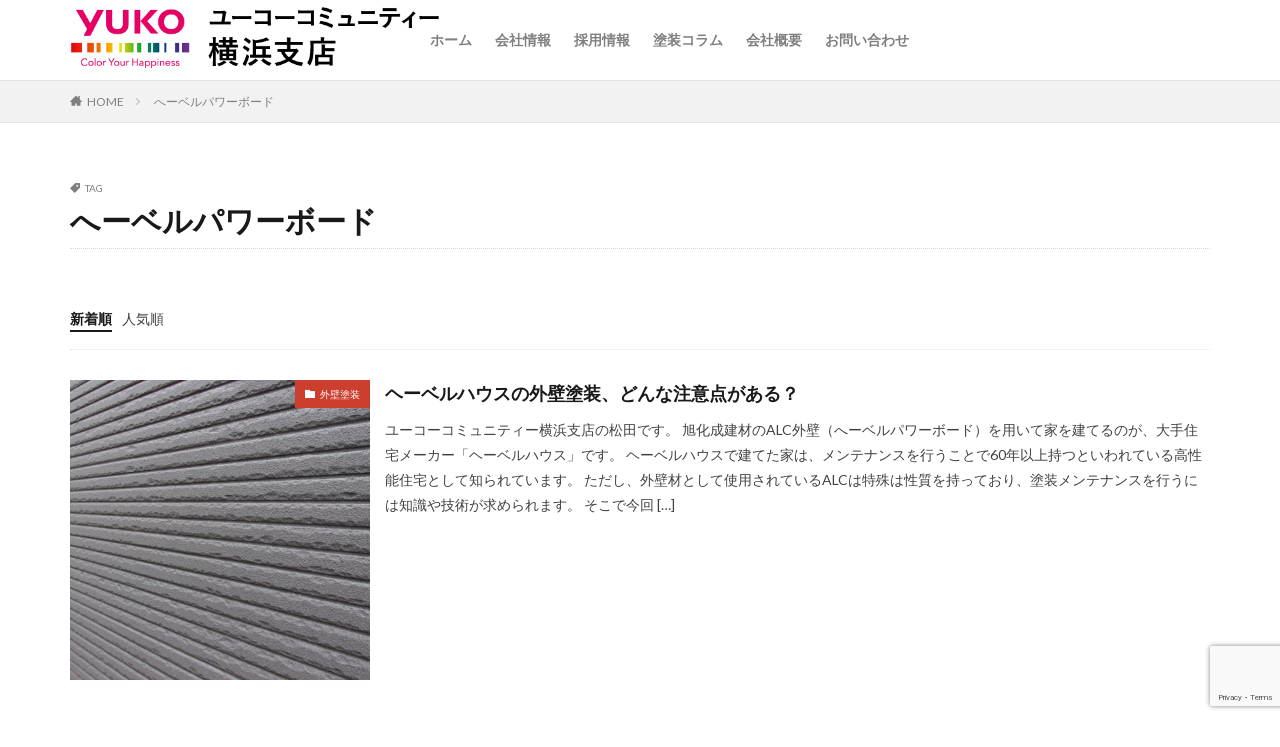

--- FILE ---
content_type: text/html; charset=UTF-8
request_url: http://ykc-hamahigashi.com/tag/%E3%81%B8%E3%83%BC%E3%83%99%E3%83%AB%E3%83%91%E3%83%AF%E3%83%BC%E3%83%9C%E3%83%BC%E3%83%89/
body_size: 10397
content:

<!DOCTYPE html>

<html dir="ltr" lang="ja" prefix="og: https://ogp.me/ns#" prefix="og: http://ogp.me/ns#" class="t-html 
">

<head prefix="og: http://ogp.me/ns# fb: http://ogp.me/ns/fb# article: http://ogp.me/ns/article#">
<meta charset="UTF-8">
<title>へーベルパワーボード | ユーコーコミュニティー横浜支店</title>

		<!-- All in One SEO 4.9.3 - aioseo.com -->
	<meta name="robots" content="max-image-preview:large" />
	<meta name="google-site-verification" content="kwss5mEgkqPG6rVkVfq4CoX0XT3Pw5gh6VV81nOBPho" />
	<link rel="canonical" href="https://ykc-hamahigashi.com/tag/%e3%81%b8%e3%83%bc%e3%83%99%e3%83%ab%e3%83%91%e3%83%af%e3%83%bc%e3%83%9c%e3%83%bc%e3%83%89/" />
	<meta name="generator" content="All in One SEO (AIOSEO) 4.9.3" />
		<script type="application/ld+json" class="aioseo-schema">
			{"@context":"https:\/\/schema.org","@graph":[{"@type":"BreadcrumbList","@id":"https:\/\/ykc-hamahigashi.com\/tag\/%E3%81%B8%E3%83%BC%E3%83%99%E3%83%AB%E3%83%91%E3%83%AF%E3%83%BC%E3%83%9C%E3%83%BC%E3%83%89\/#breadcrumblist","itemListElement":[{"@type":"ListItem","@id":"https:\/\/ykc-hamahigashi.com#listItem","position":1,"name":"\u30db\u30fc\u30e0","item":"https:\/\/ykc-hamahigashi.com","nextItem":{"@type":"ListItem","@id":"https:\/\/ykc-hamahigashi.com\/tag\/%e3%81%b8%e3%83%bc%e3%83%99%e3%83%ab%e3%83%91%e3%83%af%e3%83%bc%e3%83%9c%e3%83%bc%e3%83%89\/#listItem","name":"\u3078\u30fc\u30d9\u30eb\u30d1\u30ef\u30fc\u30dc\u30fc\u30c9"}},{"@type":"ListItem","@id":"https:\/\/ykc-hamahigashi.com\/tag\/%e3%81%b8%e3%83%bc%e3%83%99%e3%83%ab%e3%83%91%e3%83%af%e3%83%bc%e3%83%9c%e3%83%bc%e3%83%89\/#listItem","position":2,"name":"\u3078\u30fc\u30d9\u30eb\u30d1\u30ef\u30fc\u30dc\u30fc\u30c9","previousItem":{"@type":"ListItem","@id":"https:\/\/ykc-hamahigashi.com#listItem","name":"\u30db\u30fc\u30e0"}}]},{"@type":"CollectionPage","@id":"https:\/\/ykc-hamahigashi.com\/tag\/%E3%81%B8%E3%83%BC%E3%83%99%E3%83%AB%E3%83%91%E3%83%AF%E3%83%BC%E3%83%9C%E3%83%BC%E3%83%89\/#collectionpage","url":"https:\/\/ykc-hamahigashi.com\/tag\/%E3%81%B8%E3%83%BC%E3%83%99%E3%83%AB%E3%83%91%E3%83%AF%E3%83%BC%E3%83%9C%E3%83%BC%E3%83%89\/","name":"\u3078\u30fc\u30d9\u30eb\u30d1\u30ef\u30fc\u30dc\u30fc\u30c9 | \u30e6\u30fc\u30b3\u30fc\u30b3\u30df\u30e5\u30cb\u30c6\u30a3\u30fc\u6a2a\u6d5c\u652f\u5e97","inLanguage":"ja","isPartOf":{"@id":"https:\/\/ykc-hamahigashi.com\/#website"},"breadcrumb":{"@id":"https:\/\/ykc-hamahigashi.com\/tag\/%E3%81%B8%E3%83%BC%E3%83%99%E3%83%AB%E3%83%91%E3%83%AF%E3%83%BC%E3%83%9C%E3%83%BC%E3%83%89\/#breadcrumblist"}},{"@type":"Organization","@id":"https:\/\/ykc-hamahigashi.com\/#organization","name":"\u30e6\u30fc\u30b3\u30fc\u30b3\u30df\u30e5\u30cb\u30c6\u30a3\u30fc\u6a2a\u6d5c\u652f\u5e97","description":"\u30e6\u30fc\u30b3\u30fc\u30b3\u30df\u30e5\u30cb\u30c6\u30a3\u30fc\u6a2a\u6d5c\u652f\u5e97","url":"https:\/\/ykc-hamahigashi.com\/"},{"@type":"WebSite","@id":"https:\/\/ykc-hamahigashi.com\/#website","url":"https:\/\/ykc-hamahigashi.com\/","name":"\u30e6\u30fc\u30b3\u30fc\u30b3\u30df\u30e5\u30cb\u30c6\u30a3\u30fc\u6a2a\u6d5c\u652f\u5e97","description":"\u30e6\u30fc\u30b3\u30fc\u30b3\u30df\u30e5\u30cb\u30c6\u30a3\u30fc\u6a2a\u6d5c\u652f\u5e97","inLanguage":"ja","publisher":{"@id":"https:\/\/ykc-hamahigashi.com\/#organization"}}]}
		</script>
		<!-- All in One SEO -->

<style id='wp-img-auto-sizes-contain-inline-css' type='text/css'>
img:is([sizes=auto i],[sizes^="auto," i]){contain-intrinsic-size:3000px 1500px}
/*# sourceURL=wp-img-auto-sizes-contain-inline-css */
</style>
<link rel='stylesheet' id='dashicons-css' href='http://ykc-hamahigashi.com/wp-includes/css/dashicons.min.css?ver=6.9' type='text/css' media='all' />
<link rel='stylesheet' id='thickbox-css' href='http://ykc-hamahigashi.com/wp-includes/js/thickbox/thickbox.css?ver=6.9' type='text/css' media='all' />
<link rel='stylesheet' id='vkExUnit_common_style-css' href='http://ykc-hamahigashi.com/wp-content/plugins/vk-all-in-one-expansion-unit/assets/css/vkExUnit_style.css?ver=9.99.4.1' type='text/css' media='all' />
<style id='vkExUnit_common_style-inline-css' type='text/css'>
.veu_promotion-alert__content--text { border: 1px solid rgba(0,0,0,0.125); padding: 0.5em 1em; border-radius: var(--vk-size-radius); margin-bottom: var(--vk-margin-block-bottom); font-size: 0.875rem; } /* Alert Content部分に段落タグを入れた場合に最後の段落の余白を0にする */ .veu_promotion-alert__content--text p:last-of-type{ margin-bottom:0; margin-top: 0; }
:root {--ver_page_top_button_url:url(http://ykc-hamahigashi.com/wp-content/plugins/vk-all-in-one-expansion-unit/assets/images/to-top-btn-icon.svg);}@font-face {font-weight: normal;font-style: normal;font-family: "vk_sns";src: url("http://ykc-hamahigashi.com/wp-content/plugins/vk-all-in-one-expansion-unit/inc/sns/icons/fonts/vk_sns.eot?-bq20cj");src: url("http://ykc-hamahigashi.com/wp-content/plugins/vk-all-in-one-expansion-unit/inc/sns/icons/fonts/vk_sns.eot?#iefix-bq20cj") format("embedded-opentype"),url("http://ykc-hamahigashi.com/wp-content/plugins/vk-all-in-one-expansion-unit/inc/sns/icons/fonts/vk_sns.woff?-bq20cj") format("woff"),url("http://ykc-hamahigashi.com/wp-content/plugins/vk-all-in-one-expansion-unit/inc/sns/icons/fonts/vk_sns.ttf?-bq20cj") format("truetype"),url("http://ykc-hamahigashi.com/wp-content/plugins/vk-all-in-one-expansion-unit/inc/sns/icons/fonts/vk_sns.svg?-bq20cj#vk_sns") format("svg");}
/*# sourceURL=vkExUnit_common_style-inline-css */
</style>
<link rel='stylesheet' id='wp-block-library-css' href='http://ykc-hamahigashi.com/wp-includes/css/dist/block-library/style.min.css?ver=6.9' type='text/css' media='all' />
<style id='global-styles-inline-css' type='text/css'>
:root{--wp--preset--aspect-ratio--square: 1;--wp--preset--aspect-ratio--4-3: 4/3;--wp--preset--aspect-ratio--3-4: 3/4;--wp--preset--aspect-ratio--3-2: 3/2;--wp--preset--aspect-ratio--2-3: 2/3;--wp--preset--aspect-ratio--16-9: 16/9;--wp--preset--aspect-ratio--9-16: 9/16;--wp--preset--color--black: #000000;--wp--preset--color--cyan-bluish-gray: #abb8c3;--wp--preset--color--white: #ffffff;--wp--preset--color--pale-pink: #f78da7;--wp--preset--color--vivid-red: #cf2e2e;--wp--preset--color--luminous-vivid-orange: #ff6900;--wp--preset--color--luminous-vivid-amber: #fcb900;--wp--preset--color--light-green-cyan: #7bdcb5;--wp--preset--color--vivid-green-cyan: #00d084;--wp--preset--color--pale-cyan-blue: #8ed1fc;--wp--preset--color--vivid-cyan-blue: #0693e3;--wp--preset--color--vivid-purple: #9b51e0;--wp--preset--gradient--vivid-cyan-blue-to-vivid-purple: linear-gradient(135deg,rgb(6,147,227) 0%,rgb(155,81,224) 100%);--wp--preset--gradient--light-green-cyan-to-vivid-green-cyan: linear-gradient(135deg,rgb(122,220,180) 0%,rgb(0,208,130) 100%);--wp--preset--gradient--luminous-vivid-amber-to-luminous-vivid-orange: linear-gradient(135deg,rgb(252,185,0) 0%,rgb(255,105,0) 100%);--wp--preset--gradient--luminous-vivid-orange-to-vivid-red: linear-gradient(135deg,rgb(255,105,0) 0%,rgb(207,46,46) 100%);--wp--preset--gradient--very-light-gray-to-cyan-bluish-gray: linear-gradient(135deg,rgb(238,238,238) 0%,rgb(169,184,195) 100%);--wp--preset--gradient--cool-to-warm-spectrum: linear-gradient(135deg,rgb(74,234,220) 0%,rgb(151,120,209) 20%,rgb(207,42,186) 40%,rgb(238,44,130) 60%,rgb(251,105,98) 80%,rgb(254,248,76) 100%);--wp--preset--gradient--blush-light-purple: linear-gradient(135deg,rgb(255,206,236) 0%,rgb(152,150,240) 100%);--wp--preset--gradient--blush-bordeaux: linear-gradient(135deg,rgb(254,205,165) 0%,rgb(254,45,45) 50%,rgb(107,0,62) 100%);--wp--preset--gradient--luminous-dusk: linear-gradient(135deg,rgb(255,203,112) 0%,rgb(199,81,192) 50%,rgb(65,88,208) 100%);--wp--preset--gradient--pale-ocean: linear-gradient(135deg,rgb(255,245,203) 0%,rgb(182,227,212) 50%,rgb(51,167,181) 100%);--wp--preset--gradient--electric-grass: linear-gradient(135deg,rgb(202,248,128) 0%,rgb(113,206,126) 100%);--wp--preset--gradient--midnight: linear-gradient(135deg,rgb(2,3,129) 0%,rgb(40,116,252) 100%);--wp--preset--font-size--small: 13px;--wp--preset--font-size--medium: 20px;--wp--preset--font-size--large: 36px;--wp--preset--font-size--x-large: 42px;--wp--preset--spacing--20: 0.44rem;--wp--preset--spacing--30: 0.67rem;--wp--preset--spacing--40: 1rem;--wp--preset--spacing--50: 1.5rem;--wp--preset--spacing--60: 2.25rem;--wp--preset--spacing--70: 3.38rem;--wp--preset--spacing--80: 5.06rem;--wp--preset--shadow--natural: 6px 6px 9px rgba(0, 0, 0, 0.2);--wp--preset--shadow--deep: 12px 12px 50px rgba(0, 0, 0, 0.4);--wp--preset--shadow--sharp: 6px 6px 0px rgba(0, 0, 0, 0.2);--wp--preset--shadow--outlined: 6px 6px 0px -3px rgb(255, 255, 255), 6px 6px rgb(0, 0, 0);--wp--preset--shadow--crisp: 6px 6px 0px rgb(0, 0, 0);}:where(.is-layout-flex){gap: 0.5em;}:where(.is-layout-grid){gap: 0.5em;}body .is-layout-flex{display: flex;}.is-layout-flex{flex-wrap: wrap;align-items: center;}.is-layout-flex > :is(*, div){margin: 0;}body .is-layout-grid{display: grid;}.is-layout-grid > :is(*, div){margin: 0;}:where(.wp-block-columns.is-layout-flex){gap: 2em;}:where(.wp-block-columns.is-layout-grid){gap: 2em;}:where(.wp-block-post-template.is-layout-flex){gap: 1.25em;}:where(.wp-block-post-template.is-layout-grid){gap: 1.25em;}.has-black-color{color: var(--wp--preset--color--black) !important;}.has-cyan-bluish-gray-color{color: var(--wp--preset--color--cyan-bluish-gray) !important;}.has-white-color{color: var(--wp--preset--color--white) !important;}.has-pale-pink-color{color: var(--wp--preset--color--pale-pink) !important;}.has-vivid-red-color{color: var(--wp--preset--color--vivid-red) !important;}.has-luminous-vivid-orange-color{color: var(--wp--preset--color--luminous-vivid-orange) !important;}.has-luminous-vivid-amber-color{color: var(--wp--preset--color--luminous-vivid-amber) !important;}.has-light-green-cyan-color{color: var(--wp--preset--color--light-green-cyan) !important;}.has-vivid-green-cyan-color{color: var(--wp--preset--color--vivid-green-cyan) !important;}.has-pale-cyan-blue-color{color: var(--wp--preset--color--pale-cyan-blue) !important;}.has-vivid-cyan-blue-color{color: var(--wp--preset--color--vivid-cyan-blue) !important;}.has-vivid-purple-color{color: var(--wp--preset--color--vivid-purple) !important;}.has-black-background-color{background-color: var(--wp--preset--color--black) !important;}.has-cyan-bluish-gray-background-color{background-color: var(--wp--preset--color--cyan-bluish-gray) !important;}.has-white-background-color{background-color: var(--wp--preset--color--white) !important;}.has-pale-pink-background-color{background-color: var(--wp--preset--color--pale-pink) !important;}.has-vivid-red-background-color{background-color: var(--wp--preset--color--vivid-red) !important;}.has-luminous-vivid-orange-background-color{background-color: var(--wp--preset--color--luminous-vivid-orange) !important;}.has-luminous-vivid-amber-background-color{background-color: var(--wp--preset--color--luminous-vivid-amber) !important;}.has-light-green-cyan-background-color{background-color: var(--wp--preset--color--light-green-cyan) !important;}.has-vivid-green-cyan-background-color{background-color: var(--wp--preset--color--vivid-green-cyan) !important;}.has-pale-cyan-blue-background-color{background-color: var(--wp--preset--color--pale-cyan-blue) !important;}.has-vivid-cyan-blue-background-color{background-color: var(--wp--preset--color--vivid-cyan-blue) !important;}.has-vivid-purple-background-color{background-color: var(--wp--preset--color--vivid-purple) !important;}.has-black-border-color{border-color: var(--wp--preset--color--black) !important;}.has-cyan-bluish-gray-border-color{border-color: var(--wp--preset--color--cyan-bluish-gray) !important;}.has-white-border-color{border-color: var(--wp--preset--color--white) !important;}.has-pale-pink-border-color{border-color: var(--wp--preset--color--pale-pink) !important;}.has-vivid-red-border-color{border-color: var(--wp--preset--color--vivid-red) !important;}.has-luminous-vivid-orange-border-color{border-color: var(--wp--preset--color--luminous-vivid-orange) !important;}.has-luminous-vivid-amber-border-color{border-color: var(--wp--preset--color--luminous-vivid-amber) !important;}.has-light-green-cyan-border-color{border-color: var(--wp--preset--color--light-green-cyan) !important;}.has-vivid-green-cyan-border-color{border-color: var(--wp--preset--color--vivid-green-cyan) !important;}.has-pale-cyan-blue-border-color{border-color: var(--wp--preset--color--pale-cyan-blue) !important;}.has-vivid-cyan-blue-border-color{border-color: var(--wp--preset--color--vivid-cyan-blue) !important;}.has-vivid-purple-border-color{border-color: var(--wp--preset--color--vivid-purple) !important;}.has-vivid-cyan-blue-to-vivid-purple-gradient-background{background: var(--wp--preset--gradient--vivid-cyan-blue-to-vivid-purple) !important;}.has-light-green-cyan-to-vivid-green-cyan-gradient-background{background: var(--wp--preset--gradient--light-green-cyan-to-vivid-green-cyan) !important;}.has-luminous-vivid-amber-to-luminous-vivid-orange-gradient-background{background: var(--wp--preset--gradient--luminous-vivid-amber-to-luminous-vivid-orange) !important;}.has-luminous-vivid-orange-to-vivid-red-gradient-background{background: var(--wp--preset--gradient--luminous-vivid-orange-to-vivid-red) !important;}.has-very-light-gray-to-cyan-bluish-gray-gradient-background{background: var(--wp--preset--gradient--very-light-gray-to-cyan-bluish-gray) !important;}.has-cool-to-warm-spectrum-gradient-background{background: var(--wp--preset--gradient--cool-to-warm-spectrum) !important;}.has-blush-light-purple-gradient-background{background: var(--wp--preset--gradient--blush-light-purple) !important;}.has-blush-bordeaux-gradient-background{background: var(--wp--preset--gradient--blush-bordeaux) !important;}.has-luminous-dusk-gradient-background{background: var(--wp--preset--gradient--luminous-dusk) !important;}.has-pale-ocean-gradient-background{background: var(--wp--preset--gradient--pale-ocean) !important;}.has-electric-grass-gradient-background{background: var(--wp--preset--gradient--electric-grass) !important;}.has-midnight-gradient-background{background: var(--wp--preset--gradient--midnight) !important;}.has-small-font-size{font-size: var(--wp--preset--font-size--small) !important;}.has-medium-font-size{font-size: var(--wp--preset--font-size--medium) !important;}.has-large-font-size{font-size: var(--wp--preset--font-size--large) !important;}.has-x-large-font-size{font-size: var(--wp--preset--font-size--x-large) !important;}
/*# sourceURL=global-styles-inline-css */
</style>

<style id='classic-theme-styles-inline-css' type='text/css'>
/*! This file is auto-generated */
.wp-block-button__link{color:#fff;background-color:#32373c;border-radius:9999px;box-shadow:none;text-decoration:none;padding:calc(.667em + 2px) calc(1.333em + 2px);font-size:1.125em}.wp-block-file__button{background:#32373c;color:#fff;text-decoration:none}
/*# sourceURL=/wp-includes/css/classic-themes.min.css */
</style>
<link rel='stylesheet' id='contact-form-7-css' href='http://ykc-hamahigashi.com/wp-content/plugins/contact-form-7/includes/css/styles.css?ver=6.1.4' type='text/css' media='all' />
<style id='akismet-widget-style-inline-css' type='text/css'>

			.a-stats {
				--akismet-color-mid-green: #357b49;
				--akismet-color-white: #fff;
				--akismet-color-light-grey: #f6f7f7;

				max-width: 350px;
				width: auto;
			}

			.a-stats * {
				all: unset;
				box-sizing: border-box;
			}

			.a-stats strong {
				font-weight: 600;
			}

			.a-stats a.a-stats__link,
			.a-stats a.a-stats__link:visited,
			.a-stats a.a-stats__link:active {
				background: var(--akismet-color-mid-green);
				border: none;
				box-shadow: none;
				border-radius: 8px;
				color: var(--akismet-color-white);
				cursor: pointer;
				display: block;
				font-family: -apple-system, BlinkMacSystemFont, 'Segoe UI', 'Roboto', 'Oxygen-Sans', 'Ubuntu', 'Cantarell', 'Helvetica Neue', sans-serif;
				font-weight: 500;
				padding: 12px;
				text-align: center;
				text-decoration: none;
				transition: all 0.2s ease;
			}

			/* Extra specificity to deal with TwentyTwentyOne focus style */
			.widget .a-stats a.a-stats__link:focus {
				background: var(--akismet-color-mid-green);
				color: var(--akismet-color-white);
				text-decoration: none;
			}

			.a-stats a.a-stats__link:hover {
				filter: brightness(110%);
				box-shadow: 0 4px 12px rgba(0, 0, 0, 0.06), 0 0 2px rgba(0, 0, 0, 0.16);
			}

			.a-stats .count {
				color: var(--akismet-color-white);
				display: block;
				font-size: 1.5em;
				line-height: 1.4;
				padding: 0 13px;
				white-space: nowrap;
			}
		
/*# sourceURL=akismet-widget-style-inline-css */
</style>
<script type="text/javascript" src="http://ykc-hamahigashi.com/wp-includes/js/jquery/jquery.min.js?ver=3.7.1" id="jquery-core-js"></script>
<script type="text/javascript" src="http://ykc-hamahigashi.com/wp-includes/js/jquery/jquery-migrate.min.js?ver=3.4.1" id="jquery-migrate-js"></script>
<link rel="https://api.w.org/" href="https://ykc-hamahigashi.com/wp-json/" /><link rel="alternate" title="JSON" type="application/json" href="https://ykc-hamahigashi.com/wp-json/wp/v2/tags/545" /><link class="css-async" rel href="http://ykc-hamahigashi.com/wp-content/themes/the-thor/css/icon.min.css">
<link class="css-async" rel href="https://fonts.googleapis.com/css?family=Lato:100,300,400,700,900">
<link class="css-async" rel href="https://fonts.googleapis.com/css?family=Fjalla+One">
<link rel="stylesheet" href="https://fonts.googleapis.com/css?family=Noto+Sans+JP:100,200,300,400,500,600,700,800,900">
<link rel="stylesheet" href="http://ykc-hamahigashi.com/wp-content/themes/the-thor/style.min.css">
<link class="css-async" rel href="http://ykc-hamahigashi.com/wp-content/themes/the-thor-child/style-user.css?1725885597">
<script src="https://ajax.googleapis.com/ajax/libs/jquery/1.12.4/jquery.min.js"></script>
<meta http-equiv="X-UA-Compatible" content="IE=edge">
<meta name="viewport" content="width=device-width, initial-scale=1, viewport-fit=cover"/>
<style>
.widget.widget_nav_menu ul.menu{border-color: rgba(204,62,46,0.15);}.widget.widget_nav_menu ul.menu li{border-color: rgba(204,62,46,0.75);}.widget.widget_nav_menu ul.menu .sub-menu li{border-color: rgba(204,62,46,0.15);}.widget.widget_nav_menu ul.menu .sub-menu li .sub-menu li:first-child{border-color: rgba(204,62,46,0.15);}.widget.widget_nav_menu ul.menu li a:hover{background-color: rgba(204,62,46,0.75);}.widget.widget_nav_menu ul.menu .current-menu-item > a{background-color: rgba(204,62,46,0.75);}.widget.widget_nav_menu ul.menu li .sub-menu li a:before {color:#cc3e2e;}.widget.widget_nav_menu ul.menu li a{background-color:#cc3e2e;}.widget.widget_nav_menu ul.menu .sub-menu a:hover{color:#cc3e2e;}.widget.widget_nav_menu ul.menu .sub-menu .current-menu-item a{color:#cc3e2e;}.widget.widget_categories ul{border-color: rgba(204,62,46,0.15);}.widget.widget_categories ul li{border-color: rgba(204,62,46,0.75);}.widget.widget_categories ul .children li{border-color: rgba(204,62,46,0.15);}.widget.widget_categories ul .children li .children li:first-child{border-color: rgba(204,62,46,0.15);}.widget.widget_categories ul li a:hover{background-color: rgba(204,62,46,0.75);}.widget.widget_categories ul .current-menu-item > a{background-color: rgba(204,62,46,0.75);}.widget.widget_categories ul li .children li a:before {color:#cc3e2e;}.widget.widget_categories ul li a{background-color:#cc3e2e;}.widget.widget_categories ul .children a:hover{color:#cc3e2e;}.widget.widget_categories ul .children .current-menu-item a{color:#cc3e2e;}.widgetSearch__input:hover{border-color:#cc3e2e;}.widgetCatTitle{background-color:#cc3e2e;}.widgetCatTitle__inner{background-color:#cc3e2e;}.widgetSearch__submit:hover{background-color:#cc3e2e;}.widgetProfile__sns{background-color:#cc3e2e;}.widget.widget_calendar .calendar_wrap tbody a:hover{background-color:#cc3e2e;}.widget ul li a:hover{color:#cc3e2e;}.widget.widget_rss .rsswidget:hover{color:#cc3e2e;}.widget.widget_tag_cloud a:hover{background-color:#cc3e2e;}.widget select:hover{border-color:#cc3e2e;}.widgetSearch__checkLabel:hover:after{border-color:#cc3e2e;}.widgetSearch__check:checked .widgetSearch__checkLabel:before, .widgetSearch__check:checked + .widgetSearch__checkLabel:before{border-color:#cc3e2e;}.widgetTab__item.current{border-top-color:#cc3e2e;}.widgetTab__item:hover{border-top-color:#cc3e2e;}.searchHead__title{background-color:#cc3e2e;}.searchHead__submit:hover{color:#cc3e2e;}.menuBtn__close:hover{color:#cc3e2e;}.menuBtn__link:hover{color:#cc3e2e;}@media only screen and (min-width: 992px){.menuBtn__link {background-color:#cc3e2e;}}.t-headerCenter .menuBtn__link:hover{color:#cc3e2e;}.searchBtn__close:hover{color:#cc3e2e;}.searchBtn__link:hover{color:#cc3e2e;}.breadcrumb__item a:hover{color:#cc3e2e;}.pager__item{color:#cc3e2e;}.pager__item:hover, .pager__item-current{background-color:#cc3e2e; color:#fff;}.page-numbers{color:#cc3e2e;}.page-numbers:hover, .page-numbers.current{background-color:#cc3e2e; color:#fff;}.pagePager__item{color:#cc3e2e;}.pagePager__item:hover, .pagePager__item-current{background-color:#cc3e2e; color:#fff;}.heading a:hover{color:#cc3e2e;}.eyecatch__cat{background-color:#cc3e2e;}.the__category{background-color:#cc3e2e;}.dateList__item a:hover{color:#cc3e2e;}.controllerFooter__item:last-child{background-color:#cc3e2e;}.controllerFooter__close{background-color:#cc3e2e;}.bottomFooter__topBtn{background-color:#cc3e2e;}.mask-color{background-color:#cc3e2e;}.mask-colorgray{background-color:#cc3e2e;}.pickup3__item{background-color:#cc3e2e;}.categoryBox__title{color:#cc3e2e;}.comments__list .comment-meta{background-color:#cc3e2e;}.comment-respond .submit{background-color:#cc3e2e;}.prevNext__pop{background-color:#cc3e2e;}.swiper-pagination-bullet-active{background-color:#cc3e2e;}.swiper-slider .swiper-button-next, .swiper-slider .swiper-container-rtl .swiper-button-prev, .swiper-slider .swiper-button-prev, .swiper-slider .swiper-container-rtl .swiper-button-next	{background-color:#cc3e2e;}.snsFooter{background-color:#cc3e2e}.widget-main .heading.heading-widget{background-color:#cc3e2e}.widget-main .heading.heading-widgetsimple{background-color:#cc3e2e}.widget-main .heading.heading-widgetsimplewide{background-color:#cc3e2e}.widget-main .heading.heading-widgetwide{background-color:#cc3e2e}.widget-main .heading.heading-widgetbottom:before{border-color:#cc3e2e}.widget-main .heading.heading-widgetborder{border-color:#cc3e2e}.widget-main .heading.heading-widgetborder::before,.widget-main .heading.heading-widgetborder::after{background-color:#cc3e2e}.widget-side .heading.heading-widget{background-color:#cc3e2e}.widget-side .heading.heading-widgetsimple{background-color:#cc3e2e}.widget-side .heading.heading-widgetsimplewide{background-color:#cc3e2e}.widget-side .heading.heading-widgetwide{background-color:#cc3e2e}.widget-side .heading.heading-widgetbottom:before{border-color:#cc3e2e}.widget-side .heading.heading-widgetborder{border-color:#cc3e2e}.widget-side .heading.heading-widgetborder::before,.widget-side .heading.heading-widgetborder::after{background-color:#cc3e2e}.widget-foot .heading.heading-widget{background-color:#cc3e2e}.widget-foot .heading.heading-widgetsimple{background-color:#cc3e2e}.widget-foot .heading.heading-widgetsimplewide{background-color:#cc3e2e}.widget-foot .heading.heading-widgetwide{background-color:#cc3e2e}.widget-foot .heading.heading-widgetbottom:before{border-color:#cc3e2e}.widget-foot .heading.heading-widgetborder{border-color:#cc3e2e}.widget-foot .heading.heading-widgetborder::before,.widget-foot .heading.heading-widgetborder::after{background-color:#cc3e2e}.widget-menu .heading.heading-widget{background-color:#cc3e2e}.widget-menu .heading.heading-widgetsimple{background-color:#cc3e2e}.widget-menu .heading.heading-widgetsimplewide{background-color:#cc3e2e}.widget-menu .heading.heading-widgetwide{background-color:#cc3e2e}.widget-menu .heading.heading-widgetbottom:before{border-color:#cc3e2e}.widget-menu .heading.heading-widgetborder{border-color:#cc3e2e}.widget-menu .heading.heading-widgetborder::before,.widget-menu .heading.heading-widgetborder::after{background-color:#cc3e2e}@media only screen and (min-width: 768px){.swiper-slider {height: 500px;}}.still__bg.mask.mask-colorgray{background-color:#4bc7cc}.pickupHead{background-color:#cc3e2e}.rankingBox__bg{background-color:#cc3e2e}.commonCtr__bg.mask.mask-colorgray{background-color:#cc3e2e}.the__ribbon{background-color:#cc3e2e}.the__ribbon:after{border-left-color:#cc3e2e; border-right-color:#cc3e2e}.postcta-bg{background-color:#3970a2}.content .afTagBox__btnDetail{background-color:#cc3e2e;}.widget .widgetAfTag__btnDetail{background-color:#cc3e2e;}.content .afTagBox__btnAf{background-color:#cc3e2e;}.widget .widgetAfTag__btnAf{background-color:#cc3e2e;}.content a{color:#cc3e2e;}.phrase a{color:#cc3e2e;}.content .sitemap li a:hover{color:#cc3e2e;}.content h2 a:hover,.content h3 a:hover,.content h4 a:hover,.content h5 a:hover{color:#cc3e2e;}.content ul.menu li a:hover{color:#cc3e2e;}.content .es-LiconBox:before{background-color:#a83f3f;}.content .es-LiconCircle:before{background-color:#a83f3f;}.content .es-BTiconBox:before{background-color:#a83f3f;}.content .es-BTiconCircle:before{background-color:#a83f3f;}.content .es-BiconObi{border-color:#a83f3f;}.content .es-BiconCorner:before{background-color:#a83f3f;}.content .es-BiconCircle:before{background-color:#a83f3f;}.content .es-BmarkHatena::before{background-color:#005293;}.content .es-BmarkExcl::before{background-color:#b60105;}.content .es-BmarkQ::before{background-color:#005293;}.content .es-BmarkQ::after{border-top-color:#005293;}.content .es-BmarkA::before{color:#b60105;}.content .es-BsubTradi::before{color:#ffffff;background-color:#b60105;border-color:#b60105;}.btn__link-primary{color:#ffffff; background-color:#3f3f3f;}.content .btn__link-primary{color:#ffffff; background-color:#3f3f3f;}.searchBtn__contentInner .btn__link-search{color:#ffffff; background-color:#3f3f3f;}.btn__link-secondary{color:#ffffff; background-color:#3f3f3f;}.content .btn__link-secondary{color:#ffffff; background-color:#3f3f3f;}.btn__link-search{color:#ffffff; background-color:#3f3f3f;}.btn__link-normal{color:#3f3f3f;}.content .btn__link-normal{color:#3f3f3f;}.btn__link-normal:hover{background-color:#3f3f3f;}.content .btn__link-normal:hover{background-color:#3f3f3f;}.comments__list .comment-reply-link{color:#3f3f3f;}.comments__list .comment-reply-link:hover{background-color:#3f3f3f;}@media only screen and (min-width: 992px){.subNavi__link-pickup{color:#3f3f3f;}}@media only screen and (min-width: 992px){.subNavi__link-pickup:hover{background-color:#3f3f3f;}}.content h2{color:#191919}.content h3{color:#191919}.content h4{color:#191919}.content h5{color:#191919}.content ul > li::before{color:#a83f3f;}.content ul{color:#191919;}.content ol > li::before{color:#a83f3f; border-color:#a83f3f;}.content ol > li > ol > li::before{background-color:#a83f3f; border-color:#a83f3f;}.content ol > li > ol > li > ol > li::before{color:#a83f3f; border-color:#a83f3f;}.content ol{color:#191919;}.content .balloon .balloon__text{color:#191919; background-color:#f2f2f2;}.content .balloon .balloon__text-left:before{border-left-color:#f2f2f2;}.content .balloon .balloon__text-right:before{border-right-color:#f2f2f2;}.content .balloon-boder .balloon__text{color:#191919; background-color:#ffffff;  border-color:#d8d8d8;}.content .balloon-boder .balloon__text-left:before{border-left-color:#d8d8d8;}.content .balloon-boder .balloon__text-left:after{border-left-color:#ffffff;}.content .balloon-boder .balloon__text-right:before{border-right-color:#d8d8d8;}.content .balloon-boder .balloon__text-right:after{border-right-color:#ffffff;}.content blockquote{color:#191919; background-color:#f2f2f2;}.content blockquote::before{color:#d8d8d8;}.content table{color:#191919; border-top-color:#E5E5E5; border-left-color:#E5E5E5;}.content table th{background:#7f7f7f; color:#ffffff; ;border-right-color:#E5E5E5; border-bottom-color:#E5E5E5;}.content table td{background:#ffffff; ;border-right-color:#E5E5E5; border-bottom-color:#E5E5E5;}.content table tr:nth-child(odd) td{background-color:#f2f2f2;}
</style>
		<style type="text/css" id="wp-custom-css">
			/*サイトロゴカスタマイズ*/
/*パソコン表示*/
.siteTitle__logo {
height: 80px;/*サイズ調整*/
}
/*スマホ表示*/
@media screen and (max-width:480px) {
.siteTitle__logo {
height:40px;/*サイズ調整*/
}
}


.content h2 {
position: relative;
padding: 1.1rem;
padding-left:1.5em;
border-radius:5px;
color:#fff;
background:#cc3e2e;
}
		</style>
		<meta property="og:site_name" content="ユーコーコミュニティー横浜支店" />
<meta property="og:type" content="website" />
<meta property="og:title" content="へーベルパワーボード | ユーコーコミュニティー横浜支店" />
<meta property="og:description" content="ユーコーコミュニティー横浜支店" />
<meta property="og:url" content="https://ykc-hamahigashi.com/tag/%e3%83%a1%e3%83%b3%e3%83%86%e3%83%8a%e3%83%b3%e3%82%b9/" />
<meta property="og:image" content="http://ykc-hamahigashi.com/wp-content/themes/the-thor/img/img_no_768.gif" />
<meta name="twitter:card" content="summary" />


</head>
<body class=" t-footerFixed" id="top">


  <!--l-header-->
  <header class="l-header l-header-border">
    <div class="container container-header">

      <!--logo-->
			<p class="siteTitle">
				<a class="siteTitle__link" href="https://ykc-hamahigashi.com">
											<img class="siteTitle__logo" src="https://ykc-hamahigashi.com/wp-content/uploads/2021/02/siten_site_title_yokohama.jpg" alt="ユーコーコミュニティー横浜支店" width="584" height="126" >
					        </a>
      </p>      <!--/logo-->


      				<!--globalNavi-->
				<nav class="globalNavi">
					<div class="globalNavi__inner">
            <ul class="globalNavi__list"><li id="menu-item-564" class="menu-item menu-item-type-post_type menu-item-object-page menu-item-home menu-item-564"><a href="https://ykc-hamahigashi.com/">ホーム</a></li>
<li id="menu-item-1282" class="menu-item menu-item-type-post_type menu-item-object-page menu-item-1282"><a href="https://ykc-hamahigashi.com/cominfo/">会社情報</a></li>
<li id="menu-item-1281" class="menu-item menu-item-type-post_type menu-item-object-page menu-item-1281"><a href="https://ykc-hamahigashi.com/saiyouinfo/">採用情報</a></li>
<li id="menu-item-1283" class="menu-item menu-item-type-post_type menu-item-object-page current_page_parent menu-item-1283"><a href="https://ykc-hamahigashi.com/blog/">塗装コラム</a></li>
<li id="menu-item-2187" class="menu-item menu-item-type-post_type menu-item-object-page menu-item-2187"><a href="https://ykc-hamahigashi.com/companyprofile/">会社概要</a></li>
<li id="menu-item-1280" class="menu-item menu-item-type-post_type menu-item-object-page menu-item-1280"><a href="https://ykc-hamahigashi.com/call/">お問い合わせ</a></li>
</ul>					</div>
				</nav>
				<!--/globalNavi-->
			

							<!--subNavi-->
				<nav class="subNavi">
	        	        				</nav>
				<!--/subNavi-->
			

      

      
    </div>
  </header>
  <!--/l-header-->


  <!--l-headerBottom-->
  <div class="l-headerBottom">

    
		
	  	    <div class="wider">
				<!--breadcrum-->
	      <div class="breadcrumb"><ul class="breadcrumb__list container"><li class="breadcrumb__item icon-home"><a href="https://ykc-hamahigashi.com">HOME</a></li><li class="breadcrumb__item breadcrumb__item-current"><a href="https://ykc-hamahigashi.com/tag/%e3%81%b8%e3%83%bc%e3%83%99%e3%83%ab%e3%83%91%e3%83%af%e3%83%bc%e3%83%9c%e3%83%bc%e3%83%89/">へーベルパワーボード</a></li></ul></div>				<!--/breadcrum-->
	    </div>
	  
  </div>
  <!--l-headerBottom-->


  <!--l-wrapper-->
  <div class="l-wrapper">

    <!--l-main-->
        <main class="l-main l-main-wide">


                  <div class="dividerBottom">
                <div class="archiveHead		">
                  <div class="archiveHead__contents">
            <span class="archiveHead__subtitle"><i class="icon-tag"></i>TAG</span>
            <h1 class="heading heading-primary cc-ft545">へーベルパワーボード</h1>
            
          </div>
        </div>

		      </div>
      



      <div class="dividerBottom">
        <!--controller-->
        <input type="radio" name="controller__viewRadio" value="viewWide" class="controller__viewRadio" id="viewWide" ><input type="radio" name="controller__viewRadio" value="viewCard" class="controller__viewRadio" id="viewCard" ><input type="radio" name="controller__viewRadio" value="viewNormal" class="controller__viewRadio" id="viewNormal" checked><ul class="controller "><li class="controller__item"><form method="get" name="newer" action="https://ykc-hamahigashi.com/tag/%E3%81%B8%E3%83%BC%E3%83%99%E3%83%AB%E3%83%91%E3%83%AF%E3%83%BC%E3%83%9C%E3%83%BC%E3%83%89/"><input type="hidden" name="sort" value="newer" /><a class="controller__link is-current" href="javascript:newer.submit()">新着順</a></form></li><li class="controller__item"><form method="get" name="popular" action="https://ykc-hamahigashi.com/tag/%E3%81%B8%E3%83%BC%E3%83%99%E3%83%AB%E3%83%91%E3%83%AF%E3%83%BC%E3%83%9C%E3%83%BC%E3%83%89/"><input type="hidden" name="sort" value="popular" /><a class="controller__link" href="javascript:popular.submit()">人気順</a></form></li></ul>        <!--/controller-->

        <!--archive-->
                <div class="archive">
	      			          <article class="archive__item">

                        <div class="eyecatch eyecatch-11">

                      <span class="eyecatch__cat cc-bg44"><a href="https://ykc-hamahigashi.com/category/%e5%a4%96%e5%a3%81%e5%a1%97%e8%a3%85/">外壁塗装</a></span>              <a class="eyecatch__link eyecatch__link-none" href="https://ykc-hamahigashi.com/%e3%83%98%e3%83%bc%e3%83%99%e3%83%ab%e3%83%8f%e3%82%a6%e3%82%b9%e3%81%ae%e5%a4%96%e5%a3%81%e5%a1%97%e8%a3%85%e3%80%81%e3%81%a9%e3%82%93%e3%81%aa%e6%b3%a8%e6%84%8f%e7%82%b9%e3%81%8c%e3%81%82%e3%82%8b/">
                                  <img width="640" height="443" src="http://ykc-hamahigashi.com/wp-content/themes/the-thor/img/dummy.gif" data-layzr="https://ykc-hamahigashi.com/wp-content/uploads/2021/09/07b876a371d339218165d28d611e82b0.jpg" class="attachment-icatch768 size-icatch768 wp-post-image" alt="ユーコーコミュニティー,横浜支店,横浜,外壁塗装" decoding="async" fetchpriority="high" />                              </a>
            </div>
            
            <div class="archive__contents">

			  
              
              <h2 class="heading heading-secondary">
                <a href="https://ykc-hamahigashi.com/%e3%83%98%e3%83%bc%e3%83%99%e3%83%ab%e3%83%8f%e3%82%a6%e3%82%b9%e3%81%ae%e5%a4%96%e5%a3%81%e5%a1%97%e8%a3%85%e3%80%81%e3%81%a9%e3%82%93%e3%81%aa%e6%b3%a8%e6%84%8f%e7%82%b9%e3%81%8c%e3%81%82%e3%82%8b/">ヘーベルハウスの外壁塗装、どんな注意点がある？</a>
              </h2>
              <p class="phrase phrase-secondary">
              ユーコーコミュニティー横浜支店の松田です。 旭化成建材のALC外壁（へーベルパワーボード）を用いて家を建てるのが、大手住宅メーカー「ヘーベルハウス」です。 ヘーベルハウスで建てた家は、メンテナンスを行うことで60年以上持つといわれている高性能住宅として知られています。 ただし、外壁材として使用されているALCは特殊は性質を持っており、塗装メンテナンスを行うには知識や技術が求められます。 そこで今回 [&hellip;]              </p>

                          </div>
          </article>

            		          </div>
	            <!--/archive-->

        <!--pager-->
		        <!--/pager-->
      </div>

    </main>
    <!--/l-main-->


    

  </div>
  <!--/l-wrapper-->



  <!--l-footerTop-->
  <div class="l-footerTop">

    
  </div>
  <!--/l-footerTop-->


  <!--l-footer-->
  <footer class="l-footer">

        


    

    <div class="wider">
      <!--bottomFooter-->
      <div class="bottomFooter">
        <div class="container">

          
          <div class="bottomFooter__copyright">
          			© Copyright 2026 <a class="bottomFooter__link" href="https://ykc-hamahigashi.com">ユーコーコミュニティー横浜支店</a>.
                    </div>

          
        </div>
        <a href="#top" class="bottomFooter__topBtn" id="bottomFooter__topBtn"></a>
      </div>
      <!--/bottomFooter-->


    </div>


        <div class="controllerFooter controllerFooter-border">
      <ul class="controllerFooter__list">


		        <li class="controllerFooter__item">
          <a href="https://ykc-hamahigashi.com"><i class="icon-home"></i>ホーム</a>
        </li>
		

        

        
                <li class="controllerFooter__item">
          <a href="tel:0120-81-0344" ><i class="icon-phone"></i>電話</a>
        </li>
		



        <li class="controllerFooter__item">
          <a href="#top" class="controllerFooter__topBtn"><i class="icon-arrow-up"></i>TOPへ</a>
        </li>

      </ul>
    </div>
    
  </footer>
  <!-- /l-footer -->



<script type="speculationrules">
{"prefetch":[{"source":"document","where":{"and":[{"href_matches":"/*"},{"not":{"href_matches":["/wp-*.php","/wp-admin/*","/wp-content/uploads/*","/wp-content/*","/wp-content/plugins/*","/wp-content/themes/the-thor-child/*","/wp-content/themes/the-thor/*","/*\\?(.+)"]}},{"not":{"selector_matches":"a[rel~=\"nofollow\"]"}},{"not":{"selector_matches":".no-prefetch, .no-prefetch a"}}]},"eagerness":"conservative"}]}
</script>
<script>Array.prototype.forEach.call(document.getElementsByClassName("css-async"), function(e){e.rel = "stylesheet"});</script>
		<script type="application/ld+json">
		{ "@context":"http://schema.org",
		  "@type": "BreadcrumbList",
		  "itemListElement":
		  [
		    {"@type": "ListItem","position": 1,"item":{"@id": "https://ykc-hamahigashi.com","name": "HOME"}},
		    {"@type": "ListItem","position": 2,"item":{"@id": "https://ykc-hamahigashi.com/tag/%e3%81%b8%e3%83%bc%e3%83%99%e3%83%ab%e3%83%91%e3%83%af%e3%83%bc%e3%83%9c%e3%83%bc%e3%83%89/","name": "へーベルパワーボード"}}
		  ]
		}
		</script>


		<script type="text/javascript" id="thickbox-js-extra">
/* <![CDATA[ */
var thickboxL10n = {"next":"\u6b21\u3078 \u003E","prev":"\u003C \u524d\u3078","image":"\u753b\u50cf","of":"/","close":"\u9589\u3058\u308b","noiframes":"\u3053\u306e\u6a5f\u80fd\u3067\u306f iframe \u304c\u5fc5\u8981\u3067\u3059\u3002\u73fe\u5728 iframe \u3092\u7121\u52b9\u5316\u3057\u3066\u3044\u308b\u304b\u3001\u5bfe\u5fdc\u3057\u3066\u3044\u306a\u3044\u30d6\u30e9\u30a6\u30b6\u30fc\u3092\u4f7f\u3063\u3066\u3044\u308b\u3088\u3046\u3067\u3059\u3002","loadingAnimation":"http://ykc-hamahigashi.com/wp-includes/js/thickbox/loadingAnimation.gif"};
//# sourceURL=thickbox-js-extra
/* ]]> */
</script>
<script type="text/javascript" src="http://ykc-hamahigashi.com/wp-includes/js/thickbox/thickbox.js?ver=3.1-20121105" id="thickbox-js"></script>
<script type="text/javascript" id="vk-ltc-js-js-extra">
/* <![CDATA[ */
var vkLtc = {"ajaxurl":"https://ykc-hamahigashi.com/wp-admin/admin-ajax.php"};
//# sourceURL=vk-ltc-js-js-extra
/* ]]> */
</script>
<script type="text/javascript" src="http://ykc-hamahigashi.com/wp-content/plugins/vk-link-target-controller/js/script.min.js?ver=1.7.6.0" id="vk-ltc-js-js"></script>
<script type="text/javascript" src="http://ykc-hamahigashi.com/wp-includes/js/dist/hooks.min.js?ver=dd5603f07f9220ed27f1" id="wp-hooks-js"></script>
<script type="text/javascript" src="http://ykc-hamahigashi.com/wp-includes/js/dist/i18n.min.js?ver=c26c3dc7bed366793375" id="wp-i18n-js"></script>
<script type="text/javascript" id="wp-i18n-js-after">
/* <![CDATA[ */
wp.i18n.setLocaleData( { 'text direction\u0004ltr': [ 'ltr' ] } );
//# sourceURL=wp-i18n-js-after
/* ]]> */
</script>
<script type="text/javascript" src="http://ykc-hamahigashi.com/wp-content/plugins/contact-form-7/includes/swv/js/index.js?ver=6.1.4" id="swv-js"></script>
<script type="text/javascript" id="contact-form-7-js-translations">
/* <![CDATA[ */
( function( domain, translations ) {
	var localeData = translations.locale_data[ domain ] || translations.locale_data.messages;
	localeData[""].domain = domain;
	wp.i18n.setLocaleData( localeData, domain );
} )( "contact-form-7", {"translation-revision-date":"2025-11-30 08:12:23+0000","generator":"GlotPress\/4.0.3","domain":"messages","locale_data":{"messages":{"":{"domain":"messages","plural-forms":"nplurals=1; plural=0;","lang":"ja_JP"},"This contact form is placed in the wrong place.":["\u3053\u306e\u30b3\u30f3\u30bf\u30af\u30c8\u30d5\u30a9\u30fc\u30e0\u306f\u9593\u9055\u3063\u305f\u4f4d\u7f6e\u306b\u7f6e\u304b\u308c\u3066\u3044\u307e\u3059\u3002"],"Error:":["\u30a8\u30e9\u30fc:"]}},"comment":{"reference":"includes\/js\/index.js"}} );
//# sourceURL=contact-form-7-js-translations
/* ]]> */
</script>
<script type="text/javascript" id="contact-form-7-js-before">
/* <![CDATA[ */
var wpcf7 = {
    "api": {
        "root": "https:\/\/ykc-hamahigashi.com\/wp-json\/",
        "namespace": "contact-form-7\/v1"
    }
};
//# sourceURL=contact-form-7-js-before
/* ]]> */
</script>
<script type="text/javascript" src="http://ykc-hamahigashi.com/wp-content/plugins/contact-form-7/includes/js/index.js?ver=6.1.4" id="contact-form-7-js"></script>
<script type="text/javascript" id="vkExUnit_master-js-js-extra">
/* <![CDATA[ */
var vkExOpt = {"ajax_url":"https://ykc-hamahigashi.com/wp-admin/admin-ajax.php"};
//# sourceURL=vkExUnit_master-js-js-extra
/* ]]> */
</script>
<script type="text/javascript" src="http://ykc-hamahigashi.com/wp-content/plugins/vk-all-in-one-expansion-unit/assets/js/all.min.js?ver=9.99.4.1" id="vkExUnit_master-js-js"></script>
<script type="text/javascript" src="https://www.google.com/recaptcha/api.js?render=6LeHwJ4dAAAAAIZcwQezopcojOwDrPqKP3ndAdxT&amp;ver=3.0" id="google-recaptcha-js"></script>
<script type="text/javascript" src="http://ykc-hamahigashi.com/wp-includes/js/dist/vendor/wp-polyfill.min.js?ver=3.15.0" id="wp-polyfill-js"></script>
<script type="text/javascript" id="wpcf7-recaptcha-js-before">
/* <![CDATA[ */
var wpcf7_recaptcha = {
    "sitekey": "6LeHwJ4dAAAAAIZcwQezopcojOwDrPqKP3ndAdxT",
    "actions": {
        "homepage": "homepage",
        "contactform": "contactform"
    }
};
//# sourceURL=wpcf7-recaptcha-js-before
/* ]]> */
</script>
<script type="text/javascript" src="http://ykc-hamahigashi.com/wp-content/plugins/contact-form-7/modules/recaptcha/index.js?ver=6.1.4" id="wpcf7-recaptcha-js"></script>
<script type="text/javascript" src="http://ykc-hamahigashi.com/wp-content/themes/the-thor/js/smoothlinkFixed.min.js?ver=6.9" id="smoothlinkFixed-js"></script>
<script type="text/javascript" src="http://ykc-hamahigashi.com/wp-content/themes/the-thor/js/layzr.min.js?ver=6.9" id="layzr-js"></script>
<script type="text/javascript" src="http://ykc-hamahigashi.com/wp-content/themes/the-thor/js/unregister-worker.min.js?ver=6.9" id="unregeister-worker-js"></script>
<script type="text/javascript" src="http://ykc-hamahigashi.com/wp-content/themes/the-thor/js/offline.min.js?ver=6.9" id="fit-pwa-offline-js"></script>
<script>
jQuery( function() {
	setTimeout(
		function() {
			var realtime = 'false';
			if ( typeof _wpCustomizeSettings !== 'undefined' ) {
				realtime = _wpCustomizeSettings.values.fit_bsRank_realtime;
			}
			jQuery.ajax( {
				type: 'POST',
				url:  'https://ykc-hamahigashi.com/wp-admin/admin-ajax.php',
				data: {
					'action'           : 'fit_update_post_views_by_period',
					'preview_realtime' : realtime,
				},
			} );
		},
		200
	);
} );
</script>



<script>var layzr = new Layzr();</script>



<script>
// ページの先頭へボタン
jQuery(function(a) {
    a("#bottomFooter__topBtn").hide();
    a(window).on("scroll", function() {
        if (a(this).scrollTop() > 100) {
            a("#bottomFooter__topBtn").fadeIn("fast")
        } else {
            a("#bottomFooter__topBtn").fadeOut("fast")
        }
        scrollHeight = a(document).height();
        scrollPosition = a(window).height() + a(window).scrollTop();
        footHeight = a(".bottomFooter").innerHeight();
        if (scrollHeight - scrollPosition <= footHeight) {
            a("#bottomFooter__topBtn").css({
                position: "absolute",
                bottom: footHeight - 40
            })
        } else {
            a("#bottomFooter__topBtn").css({
                position: "fixed",
                bottom: 0
            })
        }
    });
    a("#bottomFooter__topBtn").click(function() {
        a("body,html").animate({
            scrollTop: 0
        }, 400);
        return false
    });
    a(".controllerFooter__topBtn").click(function() {
        a("body,html").animate({
            scrollTop: 0
        }, 400);
        return false
    })
});
</script>


</body>
</html>


--- FILE ---
content_type: text/html; charset=utf-8
request_url: https://www.google.com/recaptcha/api2/anchor?ar=1&k=6LeHwJ4dAAAAAIZcwQezopcojOwDrPqKP3ndAdxT&co=aHR0cDovL3lrYy1oYW1haGlnYXNoaS5jb206ODA.&hl=en&v=PoyoqOPhxBO7pBk68S4YbpHZ&size=invisible&anchor-ms=20000&execute-ms=30000&cb=bhsu80k56ygf
body_size: 48794
content:
<!DOCTYPE HTML><html dir="ltr" lang="en"><head><meta http-equiv="Content-Type" content="text/html; charset=UTF-8">
<meta http-equiv="X-UA-Compatible" content="IE=edge">
<title>reCAPTCHA</title>
<style type="text/css">
/* cyrillic-ext */
@font-face {
  font-family: 'Roboto';
  font-style: normal;
  font-weight: 400;
  font-stretch: 100%;
  src: url(//fonts.gstatic.com/s/roboto/v48/KFO7CnqEu92Fr1ME7kSn66aGLdTylUAMa3GUBHMdazTgWw.woff2) format('woff2');
  unicode-range: U+0460-052F, U+1C80-1C8A, U+20B4, U+2DE0-2DFF, U+A640-A69F, U+FE2E-FE2F;
}
/* cyrillic */
@font-face {
  font-family: 'Roboto';
  font-style: normal;
  font-weight: 400;
  font-stretch: 100%;
  src: url(//fonts.gstatic.com/s/roboto/v48/KFO7CnqEu92Fr1ME7kSn66aGLdTylUAMa3iUBHMdazTgWw.woff2) format('woff2');
  unicode-range: U+0301, U+0400-045F, U+0490-0491, U+04B0-04B1, U+2116;
}
/* greek-ext */
@font-face {
  font-family: 'Roboto';
  font-style: normal;
  font-weight: 400;
  font-stretch: 100%;
  src: url(//fonts.gstatic.com/s/roboto/v48/KFO7CnqEu92Fr1ME7kSn66aGLdTylUAMa3CUBHMdazTgWw.woff2) format('woff2');
  unicode-range: U+1F00-1FFF;
}
/* greek */
@font-face {
  font-family: 'Roboto';
  font-style: normal;
  font-weight: 400;
  font-stretch: 100%;
  src: url(//fonts.gstatic.com/s/roboto/v48/KFO7CnqEu92Fr1ME7kSn66aGLdTylUAMa3-UBHMdazTgWw.woff2) format('woff2');
  unicode-range: U+0370-0377, U+037A-037F, U+0384-038A, U+038C, U+038E-03A1, U+03A3-03FF;
}
/* math */
@font-face {
  font-family: 'Roboto';
  font-style: normal;
  font-weight: 400;
  font-stretch: 100%;
  src: url(//fonts.gstatic.com/s/roboto/v48/KFO7CnqEu92Fr1ME7kSn66aGLdTylUAMawCUBHMdazTgWw.woff2) format('woff2');
  unicode-range: U+0302-0303, U+0305, U+0307-0308, U+0310, U+0312, U+0315, U+031A, U+0326-0327, U+032C, U+032F-0330, U+0332-0333, U+0338, U+033A, U+0346, U+034D, U+0391-03A1, U+03A3-03A9, U+03B1-03C9, U+03D1, U+03D5-03D6, U+03F0-03F1, U+03F4-03F5, U+2016-2017, U+2034-2038, U+203C, U+2040, U+2043, U+2047, U+2050, U+2057, U+205F, U+2070-2071, U+2074-208E, U+2090-209C, U+20D0-20DC, U+20E1, U+20E5-20EF, U+2100-2112, U+2114-2115, U+2117-2121, U+2123-214F, U+2190, U+2192, U+2194-21AE, U+21B0-21E5, U+21F1-21F2, U+21F4-2211, U+2213-2214, U+2216-22FF, U+2308-230B, U+2310, U+2319, U+231C-2321, U+2336-237A, U+237C, U+2395, U+239B-23B7, U+23D0, U+23DC-23E1, U+2474-2475, U+25AF, U+25B3, U+25B7, U+25BD, U+25C1, U+25CA, U+25CC, U+25FB, U+266D-266F, U+27C0-27FF, U+2900-2AFF, U+2B0E-2B11, U+2B30-2B4C, U+2BFE, U+3030, U+FF5B, U+FF5D, U+1D400-1D7FF, U+1EE00-1EEFF;
}
/* symbols */
@font-face {
  font-family: 'Roboto';
  font-style: normal;
  font-weight: 400;
  font-stretch: 100%;
  src: url(//fonts.gstatic.com/s/roboto/v48/KFO7CnqEu92Fr1ME7kSn66aGLdTylUAMaxKUBHMdazTgWw.woff2) format('woff2');
  unicode-range: U+0001-000C, U+000E-001F, U+007F-009F, U+20DD-20E0, U+20E2-20E4, U+2150-218F, U+2190, U+2192, U+2194-2199, U+21AF, U+21E6-21F0, U+21F3, U+2218-2219, U+2299, U+22C4-22C6, U+2300-243F, U+2440-244A, U+2460-24FF, U+25A0-27BF, U+2800-28FF, U+2921-2922, U+2981, U+29BF, U+29EB, U+2B00-2BFF, U+4DC0-4DFF, U+FFF9-FFFB, U+10140-1018E, U+10190-1019C, U+101A0, U+101D0-101FD, U+102E0-102FB, U+10E60-10E7E, U+1D2C0-1D2D3, U+1D2E0-1D37F, U+1F000-1F0FF, U+1F100-1F1AD, U+1F1E6-1F1FF, U+1F30D-1F30F, U+1F315, U+1F31C, U+1F31E, U+1F320-1F32C, U+1F336, U+1F378, U+1F37D, U+1F382, U+1F393-1F39F, U+1F3A7-1F3A8, U+1F3AC-1F3AF, U+1F3C2, U+1F3C4-1F3C6, U+1F3CA-1F3CE, U+1F3D4-1F3E0, U+1F3ED, U+1F3F1-1F3F3, U+1F3F5-1F3F7, U+1F408, U+1F415, U+1F41F, U+1F426, U+1F43F, U+1F441-1F442, U+1F444, U+1F446-1F449, U+1F44C-1F44E, U+1F453, U+1F46A, U+1F47D, U+1F4A3, U+1F4B0, U+1F4B3, U+1F4B9, U+1F4BB, U+1F4BF, U+1F4C8-1F4CB, U+1F4D6, U+1F4DA, U+1F4DF, U+1F4E3-1F4E6, U+1F4EA-1F4ED, U+1F4F7, U+1F4F9-1F4FB, U+1F4FD-1F4FE, U+1F503, U+1F507-1F50B, U+1F50D, U+1F512-1F513, U+1F53E-1F54A, U+1F54F-1F5FA, U+1F610, U+1F650-1F67F, U+1F687, U+1F68D, U+1F691, U+1F694, U+1F698, U+1F6AD, U+1F6B2, U+1F6B9-1F6BA, U+1F6BC, U+1F6C6-1F6CF, U+1F6D3-1F6D7, U+1F6E0-1F6EA, U+1F6F0-1F6F3, U+1F6F7-1F6FC, U+1F700-1F7FF, U+1F800-1F80B, U+1F810-1F847, U+1F850-1F859, U+1F860-1F887, U+1F890-1F8AD, U+1F8B0-1F8BB, U+1F8C0-1F8C1, U+1F900-1F90B, U+1F93B, U+1F946, U+1F984, U+1F996, U+1F9E9, U+1FA00-1FA6F, U+1FA70-1FA7C, U+1FA80-1FA89, U+1FA8F-1FAC6, U+1FACE-1FADC, U+1FADF-1FAE9, U+1FAF0-1FAF8, U+1FB00-1FBFF;
}
/* vietnamese */
@font-face {
  font-family: 'Roboto';
  font-style: normal;
  font-weight: 400;
  font-stretch: 100%;
  src: url(//fonts.gstatic.com/s/roboto/v48/KFO7CnqEu92Fr1ME7kSn66aGLdTylUAMa3OUBHMdazTgWw.woff2) format('woff2');
  unicode-range: U+0102-0103, U+0110-0111, U+0128-0129, U+0168-0169, U+01A0-01A1, U+01AF-01B0, U+0300-0301, U+0303-0304, U+0308-0309, U+0323, U+0329, U+1EA0-1EF9, U+20AB;
}
/* latin-ext */
@font-face {
  font-family: 'Roboto';
  font-style: normal;
  font-weight: 400;
  font-stretch: 100%;
  src: url(//fonts.gstatic.com/s/roboto/v48/KFO7CnqEu92Fr1ME7kSn66aGLdTylUAMa3KUBHMdazTgWw.woff2) format('woff2');
  unicode-range: U+0100-02BA, U+02BD-02C5, U+02C7-02CC, U+02CE-02D7, U+02DD-02FF, U+0304, U+0308, U+0329, U+1D00-1DBF, U+1E00-1E9F, U+1EF2-1EFF, U+2020, U+20A0-20AB, U+20AD-20C0, U+2113, U+2C60-2C7F, U+A720-A7FF;
}
/* latin */
@font-face {
  font-family: 'Roboto';
  font-style: normal;
  font-weight: 400;
  font-stretch: 100%;
  src: url(//fonts.gstatic.com/s/roboto/v48/KFO7CnqEu92Fr1ME7kSn66aGLdTylUAMa3yUBHMdazQ.woff2) format('woff2');
  unicode-range: U+0000-00FF, U+0131, U+0152-0153, U+02BB-02BC, U+02C6, U+02DA, U+02DC, U+0304, U+0308, U+0329, U+2000-206F, U+20AC, U+2122, U+2191, U+2193, U+2212, U+2215, U+FEFF, U+FFFD;
}
/* cyrillic-ext */
@font-face {
  font-family: 'Roboto';
  font-style: normal;
  font-weight: 500;
  font-stretch: 100%;
  src: url(//fonts.gstatic.com/s/roboto/v48/KFO7CnqEu92Fr1ME7kSn66aGLdTylUAMa3GUBHMdazTgWw.woff2) format('woff2');
  unicode-range: U+0460-052F, U+1C80-1C8A, U+20B4, U+2DE0-2DFF, U+A640-A69F, U+FE2E-FE2F;
}
/* cyrillic */
@font-face {
  font-family: 'Roboto';
  font-style: normal;
  font-weight: 500;
  font-stretch: 100%;
  src: url(//fonts.gstatic.com/s/roboto/v48/KFO7CnqEu92Fr1ME7kSn66aGLdTylUAMa3iUBHMdazTgWw.woff2) format('woff2');
  unicode-range: U+0301, U+0400-045F, U+0490-0491, U+04B0-04B1, U+2116;
}
/* greek-ext */
@font-face {
  font-family: 'Roboto';
  font-style: normal;
  font-weight: 500;
  font-stretch: 100%;
  src: url(//fonts.gstatic.com/s/roboto/v48/KFO7CnqEu92Fr1ME7kSn66aGLdTylUAMa3CUBHMdazTgWw.woff2) format('woff2');
  unicode-range: U+1F00-1FFF;
}
/* greek */
@font-face {
  font-family: 'Roboto';
  font-style: normal;
  font-weight: 500;
  font-stretch: 100%;
  src: url(//fonts.gstatic.com/s/roboto/v48/KFO7CnqEu92Fr1ME7kSn66aGLdTylUAMa3-UBHMdazTgWw.woff2) format('woff2');
  unicode-range: U+0370-0377, U+037A-037F, U+0384-038A, U+038C, U+038E-03A1, U+03A3-03FF;
}
/* math */
@font-face {
  font-family: 'Roboto';
  font-style: normal;
  font-weight: 500;
  font-stretch: 100%;
  src: url(//fonts.gstatic.com/s/roboto/v48/KFO7CnqEu92Fr1ME7kSn66aGLdTylUAMawCUBHMdazTgWw.woff2) format('woff2');
  unicode-range: U+0302-0303, U+0305, U+0307-0308, U+0310, U+0312, U+0315, U+031A, U+0326-0327, U+032C, U+032F-0330, U+0332-0333, U+0338, U+033A, U+0346, U+034D, U+0391-03A1, U+03A3-03A9, U+03B1-03C9, U+03D1, U+03D5-03D6, U+03F0-03F1, U+03F4-03F5, U+2016-2017, U+2034-2038, U+203C, U+2040, U+2043, U+2047, U+2050, U+2057, U+205F, U+2070-2071, U+2074-208E, U+2090-209C, U+20D0-20DC, U+20E1, U+20E5-20EF, U+2100-2112, U+2114-2115, U+2117-2121, U+2123-214F, U+2190, U+2192, U+2194-21AE, U+21B0-21E5, U+21F1-21F2, U+21F4-2211, U+2213-2214, U+2216-22FF, U+2308-230B, U+2310, U+2319, U+231C-2321, U+2336-237A, U+237C, U+2395, U+239B-23B7, U+23D0, U+23DC-23E1, U+2474-2475, U+25AF, U+25B3, U+25B7, U+25BD, U+25C1, U+25CA, U+25CC, U+25FB, U+266D-266F, U+27C0-27FF, U+2900-2AFF, U+2B0E-2B11, U+2B30-2B4C, U+2BFE, U+3030, U+FF5B, U+FF5D, U+1D400-1D7FF, U+1EE00-1EEFF;
}
/* symbols */
@font-face {
  font-family: 'Roboto';
  font-style: normal;
  font-weight: 500;
  font-stretch: 100%;
  src: url(//fonts.gstatic.com/s/roboto/v48/KFO7CnqEu92Fr1ME7kSn66aGLdTylUAMaxKUBHMdazTgWw.woff2) format('woff2');
  unicode-range: U+0001-000C, U+000E-001F, U+007F-009F, U+20DD-20E0, U+20E2-20E4, U+2150-218F, U+2190, U+2192, U+2194-2199, U+21AF, U+21E6-21F0, U+21F3, U+2218-2219, U+2299, U+22C4-22C6, U+2300-243F, U+2440-244A, U+2460-24FF, U+25A0-27BF, U+2800-28FF, U+2921-2922, U+2981, U+29BF, U+29EB, U+2B00-2BFF, U+4DC0-4DFF, U+FFF9-FFFB, U+10140-1018E, U+10190-1019C, U+101A0, U+101D0-101FD, U+102E0-102FB, U+10E60-10E7E, U+1D2C0-1D2D3, U+1D2E0-1D37F, U+1F000-1F0FF, U+1F100-1F1AD, U+1F1E6-1F1FF, U+1F30D-1F30F, U+1F315, U+1F31C, U+1F31E, U+1F320-1F32C, U+1F336, U+1F378, U+1F37D, U+1F382, U+1F393-1F39F, U+1F3A7-1F3A8, U+1F3AC-1F3AF, U+1F3C2, U+1F3C4-1F3C6, U+1F3CA-1F3CE, U+1F3D4-1F3E0, U+1F3ED, U+1F3F1-1F3F3, U+1F3F5-1F3F7, U+1F408, U+1F415, U+1F41F, U+1F426, U+1F43F, U+1F441-1F442, U+1F444, U+1F446-1F449, U+1F44C-1F44E, U+1F453, U+1F46A, U+1F47D, U+1F4A3, U+1F4B0, U+1F4B3, U+1F4B9, U+1F4BB, U+1F4BF, U+1F4C8-1F4CB, U+1F4D6, U+1F4DA, U+1F4DF, U+1F4E3-1F4E6, U+1F4EA-1F4ED, U+1F4F7, U+1F4F9-1F4FB, U+1F4FD-1F4FE, U+1F503, U+1F507-1F50B, U+1F50D, U+1F512-1F513, U+1F53E-1F54A, U+1F54F-1F5FA, U+1F610, U+1F650-1F67F, U+1F687, U+1F68D, U+1F691, U+1F694, U+1F698, U+1F6AD, U+1F6B2, U+1F6B9-1F6BA, U+1F6BC, U+1F6C6-1F6CF, U+1F6D3-1F6D7, U+1F6E0-1F6EA, U+1F6F0-1F6F3, U+1F6F7-1F6FC, U+1F700-1F7FF, U+1F800-1F80B, U+1F810-1F847, U+1F850-1F859, U+1F860-1F887, U+1F890-1F8AD, U+1F8B0-1F8BB, U+1F8C0-1F8C1, U+1F900-1F90B, U+1F93B, U+1F946, U+1F984, U+1F996, U+1F9E9, U+1FA00-1FA6F, U+1FA70-1FA7C, U+1FA80-1FA89, U+1FA8F-1FAC6, U+1FACE-1FADC, U+1FADF-1FAE9, U+1FAF0-1FAF8, U+1FB00-1FBFF;
}
/* vietnamese */
@font-face {
  font-family: 'Roboto';
  font-style: normal;
  font-weight: 500;
  font-stretch: 100%;
  src: url(//fonts.gstatic.com/s/roboto/v48/KFO7CnqEu92Fr1ME7kSn66aGLdTylUAMa3OUBHMdazTgWw.woff2) format('woff2');
  unicode-range: U+0102-0103, U+0110-0111, U+0128-0129, U+0168-0169, U+01A0-01A1, U+01AF-01B0, U+0300-0301, U+0303-0304, U+0308-0309, U+0323, U+0329, U+1EA0-1EF9, U+20AB;
}
/* latin-ext */
@font-face {
  font-family: 'Roboto';
  font-style: normal;
  font-weight: 500;
  font-stretch: 100%;
  src: url(//fonts.gstatic.com/s/roboto/v48/KFO7CnqEu92Fr1ME7kSn66aGLdTylUAMa3KUBHMdazTgWw.woff2) format('woff2');
  unicode-range: U+0100-02BA, U+02BD-02C5, U+02C7-02CC, U+02CE-02D7, U+02DD-02FF, U+0304, U+0308, U+0329, U+1D00-1DBF, U+1E00-1E9F, U+1EF2-1EFF, U+2020, U+20A0-20AB, U+20AD-20C0, U+2113, U+2C60-2C7F, U+A720-A7FF;
}
/* latin */
@font-face {
  font-family: 'Roboto';
  font-style: normal;
  font-weight: 500;
  font-stretch: 100%;
  src: url(//fonts.gstatic.com/s/roboto/v48/KFO7CnqEu92Fr1ME7kSn66aGLdTylUAMa3yUBHMdazQ.woff2) format('woff2');
  unicode-range: U+0000-00FF, U+0131, U+0152-0153, U+02BB-02BC, U+02C6, U+02DA, U+02DC, U+0304, U+0308, U+0329, U+2000-206F, U+20AC, U+2122, U+2191, U+2193, U+2212, U+2215, U+FEFF, U+FFFD;
}
/* cyrillic-ext */
@font-face {
  font-family: 'Roboto';
  font-style: normal;
  font-weight: 900;
  font-stretch: 100%;
  src: url(//fonts.gstatic.com/s/roboto/v48/KFO7CnqEu92Fr1ME7kSn66aGLdTylUAMa3GUBHMdazTgWw.woff2) format('woff2');
  unicode-range: U+0460-052F, U+1C80-1C8A, U+20B4, U+2DE0-2DFF, U+A640-A69F, U+FE2E-FE2F;
}
/* cyrillic */
@font-face {
  font-family: 'Roboto';
  font-style: normal;
  font-weight: 900;
  font-stretch: 100%;
  src: url(//fonts.gstatic.com/s/roboto/v48/KFO7CnqEu92Fr1ME7kSn66aGLdTylUAMa3iUBHMdazTgWw.woff2) format('woff2');
  unicode-range: U+0301, U+0400-045F, U+0490-0491, U+04B0-04B1, U+2116;
}
/* greek-ext */
@font-face {
  font-family: 'Roboto';
  font-style: normal;
  font-weight: 900;
  font-stretch: 100%;
  src: url(//fonts.gstatic.com/s/roboto/v48/KFO7CnqEu92Fr1ME7kSn66aGLdTylUAMa3CUBHMdazTgWw.woff2) format('woff2');
  unicode-range: U+1F00-1FFF;
}
/* greek */
@font-face {
  font-family: 'Roboto';
  font-style: normal;
  font-weight: 900;
  font-stretch: 100%;
  src: url(//fonts.gstatic.com/s/roboto/v48/KFO7CnqEu92Fr1ME7kSn66aGLdTylUAMa3-UBHMdazTgWw.woff2) format('woff2');
  unicode-range: U+0370-0377, U+037A-037F, U+0384-038A, U+038C, U+038E-03A1, U+03A3-03FF;
}
/* math */
@font-face {
  font-family: 'Roboto';
  font-style: normal;
  font-weight: 900;
  font-stretch: 100%;
  src: url(//fonts.gstatic.com/s/roboto/v48/KFO7CnqEu92Fr1ME7kSn66aGLdTylUAMawCUBHMdazTgWw.woff2) format('woff2');
  unicode-range: U+0302-0303, U+0305, U+0307-0308, U+0310, U+0312, U+0315, U+031A, U+0326-0327, U+032C, U+032F-0330, U+0332-0333, U+0338, U+033A, U+0346, U+034D, U+0391-03A1, U+03A3-03A9, U+03B1-03C9, U+03D1, U+03D5-03D6, U+03F0-03F1, U+03F4-03F5, U+2016-2017, U+2034-2038, U+203C, U+2040, U+2043, U+2047, U+2050, U+2057, U+205F, U+2070-2071, U+2074-208E, U+2090-209C, U+20D0-20DC, U+20E1, U+20E5-20EF, U+2100-2112, U+2114-2115, U+2117-2121, U+2123-214F, U+2190, U+2192, U+2194-21AE, U+21B0-21E5, U+21F1-21F2, U+21F4-2211, U+2213-2214, U+2216-22FF, U+2308-230B, U+2310, U+2319, U+231C-2321, U+2336-237A, U+237C, U+2395, U+239B-23B7, U+23D0, U+23DC-23E1, U+2474-2475, U+25AF, U+25B3, U+25B7, U+25BD, U+25C1, U+25CA, U+25CC, U+25FB, U+266D-266F, U+27C0-27FF, U+2900-2AFF, U+2B0E-2B11, U+2B30-2B4C, U+2BFE, U+3030, U+FF5B, U+FF5D, U+1D400-1D7FF, U+1EE00-1EEFF;
}
/* symbols */
@font-face {
  font-family: 'Roboto';
  font-style: normal;
  font-weight: 900;
  font-stretch: 100%;
  src: url(//fonts.gstatic.com/s/roboto/v48/KFO7CnqEu92Fr1ME7kSn66aGLdTylUAMaxKUBHMdazTgWw.woff2) format('woff2');
  unicode-range: U+0001-000C, U+000E-001F, U+007F-009F, U+20DD-20E0, U+20E2-20E4, U+2150-218F, U+2190, U+2192, U+2194-2199, U+21AF, U+21E6-21F0, U+21F3, U+2218-2219, U+2299, U+22C4-22C6, U+2300-243F, U+2440-244A, U+2460-24FF, U+25A0-27BF, U+2800-28FF, U+2921-2922, U+2981, U+29BF, U+29EB, U+2B00-2BFF, U+4DC0-4DFF, U+FFF9-FFFB, U+10140-1018E, U+10190-1019C, U+101A0, U+101D0-101FD, U+102E0-102FB, U+10E60-10E7E, U+1D2C0-1D2D3, U+1D2E0-1D37F, U+1F000-1F0FF, U+1F100-1F1AD, U+1F1E6-1F1FF, U+1F30D-1F30F, U+1F315, U+1F31C, U+1F31E, U+1F320-1F32C, U+1F336, U+1F378, U+1F37D, U+1F382, U+1F393-1F39F, U+1F3A7-1F3A8, U+1F3AC-1F3AF, U+1F3C2, U+1F3C4-1F3C6, U+1F3CA-1F3CE, U+1F3D4-1F3E0, U+1F3ED, U+1F3F1-1F3F3, U+1F3F5-1F3F7, U+1F408, U+1F415, U+1F41F, U+1F426, U+1F43F, U+1F441-1F442, U+1F444, U+1F446-1F449, U+1F44C-1F44E, U+1F453, U+1F46A, U+1F47D, U+1F4A3, U+1F4B0, U+1F4B3, U+1F4B9, U+1F4BB, U+1F4BF, U+1F4C8-1F4CB, U+1F4D6, U+1F4DA, U+1F4DF, U+1F4E3-1F4E6, U+1F4EA-1F4ED, U+1F4F7, U+1F4F9-1F4FB, U+1F4FD-1F4FE, U+1F503, U+1F507-1F50B, U+1F50D, U+1F512-1F513, U+1F53E-1F54A, U+1F54F-1F5FA, U+1F610, U+1F650-1F67F, U+1F687, U+1F68D, U+1F691, U+1F694, U+1F698, U+1F6AD, U+1F6B2, U+1F6B9-1F6BA, U+1F6BC, U+1F6C6-1F6CF, U+1F6D3-1F6D7, U+1F6E0-1F6EA, U+1F6F0-1F6F3, U+1F6F7-1F6FC, U+1F700-1F7FF, U+1F800-1F80B, U+1F810-1F847, U+1F850-1F859, U+1F860-1F887, U+1F890-1F8AD, U+1F8B0-1F8BB, U+1F8C0-1F8C1, U+1F900-1F90B, U+1F93B, U+1F946, U+1F984, U+1F996, U+1F9E9, U+1FA00-1FA6F, U+1FA70-1FA7C, U+1FA80-1FA89, U+1FA8F-1FAC6, U+1FACE-1FADC, U+1FADF-1FAE9, U+1FAF0-1FAF8, U+1FB00-1FBFF;
}
/* vietnamese */
@font-face {
  font-family: 'Roboto';
  font-style: normal;
  font-weight: 900;
  font-stretch: 100%;
  src: url(//fonts.gstatic.com/s/roboto/v48/KFO7CnqEu92Fr1ME7kSn66aGLdTylUAMa3OUBHMdazTgWw.woff2) format('woff2');
  unicode-range: U+0102-0103, U+0110-0111, U+0128-0129, U+0168-0169, U+01A0-01A1, U+01AF-01B0, U+0300-0301, U+0303-0304, U+0308-0309, U+0323, U+0329, U+1EA0-1EF9, U+20AB;
}
/* latin-ext */
@font-face {
  font-family: 'Roboto';
  font-style: normal;
  font-weight: 900;
  font-stretch: 100%;
  src: url(//fonts.gstatic.com/s/roboto/v48/KFO7CnqEu92Fr1ME7kSn66aGLdTylUAMa3KUBHMdazTgWw.woff2) format('woff2');
  unicode-range: U+0100-02BA, U+02BD-02C5, U+02C7-02CC, U+02CE-02D7, U+02DD-02FF, U+0304, U+0308, U+0329, U+1D00-1DBF, U+1E00-1E9F, U+1EF2-1EFF, U+2020, U+20A0-20AB, U+20AD-20C0, U+2113, U+2C60-2C7F, U+A720-A7FF;
}
/* latin */
@font-face {
  font-family: 'Roboto';
  font-style: normal;
  font-weight: 900;
  font-stretch: 100%;
  src: url(//fonts.gstatic.com/s/roboto/v48/KFO7CnqEu92Fr1ME7kSn66aGLdTylUAMa3yUBHMdazQ.woff2) format('woff2');
  unicode-range: U+0000-00FF, U+0131, U+0152-0153, U+02BB-02BC, U+02C6, U+02DA, U+02DC, U+0304, U+0308, U+0329, U+2000-206F, U+20AC, U+2122, U+2191, U+2193, U+2212, U+2215, U+FEFF, U+FFFD;
}

</style>
<link rel="stylesheet" type="text/css" href="https://www.gstatic.com/recaptcha/releases/PoyoqOPhxBO7pBk68S4YbpHZ/styles__ltr.css">
<script nonce="vy_9cZiRLL5ZL7-zZXqQPA" type="text/javascript">window['__recaptcha_api'] = 'https://www.google.com/recaptcha/api2/';</script>
<script type="text/javascript" src="https://www.gstatic.com/recaptcha/releases/PoyoqOPhxBO7pBk68S4YbpHZ/recaptcha__en.js" nonce="vy_9cZiRLL5ZL7-zZXqQPA">
      
    </script></head>
<body><div id="rc-anchor-alert" class="rc-anchor-alert"></div>
<input type="hidden" id="recaptcha-token" value="[base64]">
<script type="text/javascript" nonce="vy_9cZiRLL5ZL7-zZXqQPA">
      recaptcha.anchor.Main.init("[\x22ainput\x22,[\x22bgdata\x22,\x22\x22,\[base64]/[base64]/UltIKytdPWE6KGE8MjA0OD9SW0grK109YT4+NnwxOTI6KChhJjY0NTEyKT09NTUyOTYmJnErMTxoLmxlbmd0aCYmKGguY2hhckNvZGVBdChxKzEpJjY0NTEyKT09NTYzMjA/[base64]/MjU1OlI/[base64]/[base64]/[base64]/[base64]/[base64]/[base64]/[base64]/[base64]/[base64]/[base64]\x22,\[base64]\\u003d\\u003d\x22,\[base64]/CgMKHIXZJcQxpKMK7w7vDlF8sw7QpHUrDosOJTsOjHsOCTxlnwpXDlwNQwoHCtS3Do8OQw7MpbMOFwqJna8KwVcKPw485w7rDksKFaQfClsKPw4zDvcOCwrjChMKuQTM/w5Q8WFfDsMKowrfCqcOtw5bCisOGwonChSPDo1ZVwrzDnMKyAwV9SDjDgTZxwobCkMKzwoXDqn/CjcK1w5Bhw7TCmMKzw5B3aMOawojCrzzDjjjDhVpkfi7Ck3MzVig4wrFWY8OwVBg9YAXDmsORw599w65ww4jDrTbDmHjDosKBwoDCrcK5wq4TEMO8bcOJNUJFAsKmw6nCvwNWPXPDqcKaV1TCqcKTwqEMw6LCthvCh2bCol7CrVfChcOSRsKGTcOBMcOKGsK/JWchw40CwqduS8OMI8OOCBELworCpcKRwprDohtJw6cbw4HCh8KmwqomQcOOw5nCtA/CqVjDkMK4w4FzQsKrwpwXw7jDqcKKwo3CqjDCvCIJEMO0woR1b8KsCcKhaB9ySFdHw5DDpcKTX1c4WcOhwrgBw58+w5EYGjBVSggkEcKATsOZwqrDnMKnwrvCq2vDi8OjBcKpDMKVAcKjw6/Dl8KMw7LCgBrCiS4DAU9gc2vDhMOJesO9MsKDAsKuwpMyKmJCWmTChR/CpVt4wpzDlnJaZMKBwp3Do8KywpJMw7F3worDlsKVwqTClcOFC8KNw5/[base64]/[base64]/DkmhXEsOYwqBrwqPChsOYwrhKw5hpwrDCgW9hQB3CrcOiOBhEw5vCrMKbIBlbwqPCqHPCiygOHjvCnVBhHDrCrVfCtg9KQ2PCtcOaw57CtDjCg1soK8O2w6EKCcKLwqtyw7bCkMOyHSN4w7nCjm/CjzDDujTCrzkBZ8OoHMO3wpgfw4DDrD5TwrrCscOQw67DqQXCiDRiBg7CsMOyw7AsLEBQFMKjw63Dhn/DvARtTTHCo8Ktw7TCssO9esKPw7fCjyEHw49GWHoxKHrDuMOeRcK0w5ZswrvCoyHDp1LDkRdIdcKObEwiYEcibsKTA8OEw7zCmDnCisOVw4ZrwpnDnyzDlsKLd8OKR8OBHkR0Rjcuw5YPQETCocKKVE0cw6rCtkAdZsOoO3nDviTDnF8zCMOGFxfDscOlwrLCp3E/wqPDpiBUJsO/[base64]/[base64]/Dk3Cv8Oew45JYGB+C8O0w4kYdsKTCcOcwp50w7l6ZCbDnHlZwoHCi8KWMXsSw5k6wq1td8K/[base64]/Dtx3CoMO+w7TCuHJgKcO8w7/Dnjk9LlrDoXQNw6Q0IsOhw4dneFnDr8KLfitlw61UZ8O3w5bDo8KqLcKbYsKVw5fDlcKLYQ9AwpYdZ8KRd8OVwqHDumnDs8OIw7XCtC0aIMKfLTDCsV0Pw7FbKlNtwrHDuFxHw7/DosOZw7BgdsKEwo3DucK5IMOzwpLDtMOjwpbCgGnCr1ZgG2jDoMKnUWdhwr7DpsOIwpBHw7zCicO/wqvCkRcQU2cLwq47wpnCmBYmw40dw44Iw7jCksOFXcKaV8ORwpzCqcKDwqTCiFRZw5zCqcO4cgQtF8KLHznDuxLCsw3CrsK3esKXw7TDqMO6U3XCpMKKw7k4OcKjw43Di3/CkcKkL3DCi2nClFzDiW/Dn8Obw6lQw7TCgAXCmF1GwokPw4NPLMKJYMOGw51zwqNpwqLCnkvDrUM+w4nDkgPCnHPDghUPw4PDqMKow54EUxPCu03CucO6w6Vgw43DhcKwwp/DhlnCocOSwovDgcOuw60mMR/CrVPDqQ4fT1nDo0M8w5UXw6PCv1bCq27CmMK2wrXCgSwcwpTCpsOuwqw/SsOQwoJAN37DnUAkYcKQw74Tw4/[base64]/[base64]/[base64]/CvA7Dk8OcBQBBSsOawrDCvlXCixfDiMKmwpjChcOowqprw7pwOFTDtATCoDrCoz7DmQDCnMOMNcKlcMK3w7TCt0I+R1bCn8O4woZow6tFdxXCmzwZXg4Ww6Q8Hydowok5wrnDnsKPwqlbY8KUw7pzJmpqUk/DmcKpL8OIesOnbQFtw6p+A8KRZklBwqBSw6o/w7PDocKEwpwoTQbDpMKUw6rDsiZaN313acKXGlzDsMOGwq9QYMKuVWQQCMOZDMOcwo4/Aj8xEsOKGnTDoQrCncKnw7LCl8OlJMOkwpYSw5nCpMKWGyfCosKmaMO8BDZLCsKlCHDCjRcfw6jDug/Dl3nCliTDmjnDkFMRwrzCvjnDlMO/ZTIfMcOKwoNLw6d9w57DjgEYw6pdIcK9dQnCt8KcG8ObXSfCixXDvxcgPyoDLsOpGMOmwo8yw65TRMOlwrXDrU8nJUrDk8K0wpYfDMKVGFjDmsOHwp/[base64]/Dl8OUcH/ClSEDwo/[base64]/Djht5MhnDq1FwDhlEw5sIdg3DjcODFk/CinxXwrE5By4vw63CpsKQw7rDi8KZw5hRw5jCiyRzwrDDucODw4bCt8OxRzNZOsKqYQ7CnsKfQcOuLDXCsjAxw63CncOew5jDlcKtw6kFOMOuHzjDqMOZwrsqw4/DkQLCqcOKS8OkfMKeGcKJAlxcw5MVNsKcKEfDrMOsRgbCsWTDuRAwYMOdw7UvwpZSwodew4hhwotkw6FeK3J8wo5Nw45QRFfDrsK8JsKgTMKrGMKmZcOZQUbDtikTw4sKVVPCg8OvAnsTfMKAch7ChMKJY8Ogwp/DgMKDGy/[base64]/[base64]/w4jCncOZa2RKwqoiwo/Ds8OeBcKyw43DtTgfw4rDv8O9EF3CqsKyw47CmwsbdEpPwoZTM8KTUnzCsybDrMKrE8KPHsO+woTDlQrCv8OacsKRwo/[base64]/[base64]/Csi1JwrzDhsK3f3kzMMOXBhRod3TDlMKuUMKZwr/DosKnd3UXwoN6JsKsasOMFMOhJsOlGcOlwonDmsOxVXHCowUAw73DqsKTVMK3wp1Cw6zDm8KkeWZJEcOGw7nCuMKAFiwMDcOHwpN1w6PDgy/CssOMwpVxbcK5YcO4RcKFwrHChcO4UmFbw6Yww7RawqbDkwjCtsKdTcO4w7XDqnlYwr9Vw550wp9Mw6HDlETDgi/[base64]/[base64]/[base64]/WHYTPW93NMKXTgI9woBhw4/Cl8KuwqpuIDABw4EmfyhpwonCuMObAWLDkgtcBMKUcVxOc8O+w5LCn8OCwqY6CcKDVwI8BMKhTsOBwpwnU8KESGfCoMKNwrzCkMOrOcO1UnDDpcKqw5/CgyDDvcKcw59iw5kCwq/DmMKKw4s1OCsTUsKqwo08w4HCmlB9woAMEMO+w4Upw79zGsKVCsKFw4TDjsOAS8KswoUnw4fDlsO/[base64]/woYoXMOUw5jCn2fDnMO4w4kvwrzCqn/DtgwefxLCj3EPU8K4EMKVK8OULMO5NcOEaFnDl8K8NcOmw5TCj8K0ecKpwqQxCnzDpC7DjCfCi8OPw4xZN3/DhjbChVBBwpJbw64Hw6paS1Z2wrc/H8KEw4h7wohWBUPCv8OYw6vDo8Ofwp4ZISjDiQ8QOcOuWcO7w7cqwrLCiMO1bMOCwo3DhWTDpBvChHjCvgzDhMK6DD3DqUpwelTCvsOzwojDkcKQwo3CvsOxwq/[base64]/DssKjOmXCgjrDj1nDl8OfwrTDo8OHXcKWFMOew78abMO5McK/wpA2UCPCtzvDgMO8w5PCm0Y3EcKSw6wkZkIVex0uw5zCtVHDuEcuNnnDrnDChcKiw6nDscOLw5DCk0plw5XClXvDh8Oew7LDmH5/w5lOIMOGw6vDlRozwp/[base64]/DhTFkIcKfMRrCnsKaX2JKYsOKwpvDtMOYNRc4wrnDmx/DvcKiwpvCkMOyw6QxwrfCmh8qw6lYwpVgw5xjbgPCh8Kgwo04wpdCH2Usw74BOcOWw7nDmA9HHcOFXMOMasK4w4zDv8OPK8KEKMKzw6TCrQ3Dsn/Ci2LCgcK6woPDtMOnEnnCrXhwYMKawqDDm2AGIg9rOFRkZMKnw5Zff0MNLnhKw6ccw6oKwo1bGcKGw4kVIMKVwpQtwpXCncO8MmwnBTDCniF/w5XCusKmGUQyw7lvKsOHwpfCpUvDo2Yhw4koT8OKFMKyeB/DngDDlsOpwrDDsMKaOD0zRn5yw6c2w4MZw4zDisOaLU7CjsKKw58uNiFZwqFGw5rCssOmw7Z2N8ObwpjDvBDCji1jBMOCwotvJ8KGa1DDrMKvwoJRwqnCt8KzXCbDtsOvwoUow61xw5/CoBF3fMKNV2hwGX7Dg8KoJhN9wpbDosOeZcOIw6fCsyRPLsK3esKOw7bCk2guUXfCiWFcZMKmCMOqw61JFRnCicOgNR5sXh9oQyFnGcOqIEPDvjDDrxwewpvDk0ZTw4VHwpDCiWXDl3RQKX/DrsOaW2DDrVlTw4DDvRLCscOdXMKfNwNlw57DnUzCsGVdwrvCrcO7LsOKTsOjwpPDvMOjXU9cFVHCqMOoRTbDu8KZNcKHVsKXfjjCp1h9wo/DsDjDmXTDvzpYwoHDo8Kew5TDqGdOTMO+w7UlaSBawodzw4QmWcOIw4AowpZXE3Flw49IZMKZw4HDscOTw7U1MsOUwqjDlMKFwrR+CmDCssO/eMOBYizDozIHwq3CqzDCmApQwrDCpMKYLsKhOSPCm8KPw5YFIMOpw5DDiSIGwqUYG8OnZ8Oowq/Cn8OAJcOYw45eF8ONYMOHF2RpwrPDuS3DhifDsznCo03CrGRBc3McfmtuwoLDjMOrwrdxfsK4ecKtw5bDvGvCo8Krwqo2EsKFUgx7w5t6wpsAJcO6eQ8Qw7RxDcKzUsKkDiXDnTlnEsOjcDvDuioZF8O6WsK2wphUDMKjWsOgcsKaw7MvTVMjVBXDtxbCpC/DrE40JgDDocKKwqTCoMOQIgnDpzbCscOvwqrDsy3DnsObwo1CegDCu0xrKX7CpsKKbnxpw7/Cq8KTCEF2fMO1T2vDusOSTHrCqsK4w79haE1ACMOqE8KbETFHPFvDklDDhzkMw6fDqsKVwrFoDxjDgXB7FcOTw6bCnTzDpVLCg8KCNMKGwoIDWsKHO3xZw4xsH8KBCwVjwpXDkTA2YkwHw7LDrG4swoQ3w4EydEIge8KNw5k+w6xCU8KRw5g/csKxDsK7OiLDjMOcIyNkw7jCicKnT1wGCQvCqsO2w6hkVjlgw6RNwrDDosKYKMO2w7kpwpbDq13Dv8O0wprDncOSB8OBZMOLw6rDvMKPcMKhUsKEwqLDrT7DhlvDsGldS3TDocOxwqjCjWjCuMOmw5FXw6vCoREiwp7DuBdhX8K4eUzCqm/DuRjDvinCvsKfw7EhY8KqUcOmFMO2NsOEwpjCv8KSw7dAw7BVwpBidyfDqjHDgcKnZ8KBw6VOw4TCug3CicOmX3c3BMKXBcKMPzHDs8O/BRI5GMODwoReLkPDrn1pwqFHfcK0NCl1w53DogzDgMORwpo1CsOXwozCg3xdw6h6a8OVRDTCpV3DvH8FeAfCtMOuw7rDkiIiP2AUOcKawrkuwqwfw5bDgFAffSzCtxnDisKwRAnDoMOxw7wIw7MSwqw8woYfR8KfNDZ9ecOiwq/CkGUcw6/CssKxwpRGSMK9e8Oiw78JwqDCrgvCvsKvw57CmcOVwpJ+w7/DrsK3cl1+w5DCmsKRw7wrX8KWYyIAw6IJaHDDqMOqw6hTQcO8LnpIw6nCjmBRZWxmAMOrwpHDh2Bqwr8ERsK1GsObwpLDrkPCiAzCkcOaTsONbAzCpMKQw6zCjhQKwpxDwrYvEsKEwrMGeC/[base64]/DlMOLw4HDgH3DtCUpwq/[base64]/CnAjDhMKBBcKew7DDjB3DiMK4ZBDDigRcw6MVYMKowpjDscOHLcOYwoHCgMKXPHvCnE3DihLCnF/Cvx1qw7xdW8OiaMKEw4gsXcOuwrDDo8KCw7oXKXjDusOfBGptLMObR8OvUQLCuVjCoMOvw5w/bE7CsgNNwrI6MMKwRmtow6bDs8OBH8K6w6fClAtCKsKUd18gWMK8dwXDhsKfSXTDn8KFwrRINsKbw7LDmcOGE30FTTfDnhMTQMKRKhrCpMOPwqHCqsOlFsK2w6lGbsKJdsK2UUs6GTzDriZtw74DwrHDicOVB8OpZsOTd1BfVD/DpgstwqvCj2nDkjp9eB4tw6pYBcK2w58NAB/Ch8OYOMK1XcOoa8KLcnlHPFnDtVbDvMKcfsK9I8OCw6rCvRbDjcKJXQovD0bCicKefBVTN2oeCcK/[base64]/[base64]/FsO/W8KuwqbDk1nDgiNuwqvChMO3w7cPw7psw5rCisO5cR/DpGV9B1bCngPCjgLCn2tXCDDCncKyE0tfwqTChXPDpMOqI8KTI3N1WMOPWcK0wovCv2nCkMKVFsOowqHCuMKOw4xjO1nCs8Kxw4ZRw4HCmMKDEMKEUMKlwpPDicOpwqU2eMOMUMKaTsO3wqUcw5ghR2p6RzXCuMK+L2/Du8Opw45Bw4fDhsK2b0TDv0oowqrDtRlnOhNcEsK5J8K5GEofw6vDgn0Qw4TChCpwHsK/VT3DgMOYwoAHwr11wpx2w6vCosKlw77DoxHCnRM+w7VdEcOOc1nCoMK+IcOIUA7Djh1Bw5HCmWTDmsO1w47ClgBxGBTCl8KSw6xVRMKHw5BJwqvDohzDp0kUw5Q5wqZ/[base64]/[base64]/CicKRw7B3w5fDlMOaOcOfXMKcMMKIHWQMwobDuCvCv0zCpyLCkmjCn8KRGMOMZFE1LWVsCMKHw5Z/w693bsK8wq3DqmowBDo7w5zCtR0DVA7CvSIRwqzCgAUqUcKhZ8KfwrTDqGxJwqscw4/CuMKqwqLCrxMQwplJw4lMwp3DnzAYw4k9IR4OwqoUM8OUwqLDiXEdwqEaA8OewqXCo8OcwpLDv0RzUl4nRwfCp8KfZSHDqjNPU8OcO8OuwqUzwo/[base64]/CmH45PD1dw48kAcORBHJeL8KXQsK0OHF4w5LDusKqw4pLLHTCqQ/[base64]/[base64]/V8Ovw4TDq8K5YcKew6spK8KxAMKiwrIPwqQBJsKtw5QSwpzCgHsrQ1cHwqTDt1zDo8KwH2bCuMOzwowvwqzDtArCmDpiw64rWcOIwrwDwp5iJUrCkMKuw5MywofDqWPCpkduXHXCtMOlJSYjwocCwo1KaxzDpi/Du8KLw4p/w7fDjWA6w7RswqhGImXCr8KBwocgwqEywokQw7NIw49swpsnbB0ZwobCux/DkcKpwoDCpG8dBcKOw77Dg8KxYUxMTjnCtsK4OQvDs8O2McOow6jCpkJgBcKWw6U/LsOCw4kDbsKNEcK+Tm1zwojDssO4wqzCkn4hwrhrwrzCkzrDkMKHZlt0w4xqw6VUJxXDocOPWlfClnEmwpFfwrQ7VsO1CAFLw47Co8KQGcKhwo9hw4R4fREmcnDDj2s1GMOGbTfDlMOnecKGS3gGMMKTBsOmw6/Dvh/Do8OuwoAbw4BqGGRiwrDCqAgJGsOewpE0wp3Cr8KRD085w7fDvCplwpzDsBgwA0jCrn/[base64]/CtsKnMnbCjSsGWsKEw5sUMsO0HsOzw4wXw4PDhUfCiTk4w6zDn8OFw4gJXsKpOTYWLsOGBBjCkGzDg8O6RgIZYsKhVyQcwoF9fXPDu1EPFl7CjsOOwrAmWGXCr3LCpFPDqA4yw6x9w7XDscKuwqXCmMKJw5PDsU/CgcKKJWzCn8OoLsO9w5B4SMKaZcOaw7MAw5QjMSnDgiDDinEHMMKvCFfClk7DhnYZKgJbw4s4w6JIwrcQw7vDokvDlsK+w6UNesKCIEDCkxQIwqbDrsOVbmNJRcKhAMOabFXDsMKHOAZrw7EcBcKZY8KIK0ttGcOaw4/[base64]/DlBs1HUvDrjXDgiEPwqswLyJPdzgiGzLCtMKfSMO2HMKCwofCp3zDuBzDvsKZwo/Dl2wXw73CncOJwpddKMKsNcODwqXDp2jCiw3Dmy4Rb8KRYH3DiztdPMKaw5Uyw7V0Z8KZJBQCw4nDnRVWZUY/w5/DiMKVBw/ClcOdwqzCjMOEw5MxLnRGwrLCiMKSw5EHIcKnwqTDi8KXMMK/w5DCpMOlwqbCtkFtEsOnwrh3w4B8BMK/wpnCucKAHhbCucO0D3/CiMK8XxXDmsKfw7bCnC3Dl0bCtcOvwpB7w63Cu8OZLEHDsyfCqGLDrsOcwo/Dti/DjkMLw7o6BMOyfcO+w6bDtxHDoAXCpxrCkAltIH8OwpEyw5vCnAsSSsOzI8O7w4BRYRsBwqs/LWPCmDbCpMOvwrnDqsKbwpFXw5Ivw5sMUsOlwpt0wozDosK8w49aw6bCs8KaRMOXQcO4RMOEOC85wpAUw7k9H8O3wpgIcC7DrsKeNMKySQbCm8OiwrjDlArCrsK1w7UTwq9nwocKw7jDpjAxC8KPSm0hKsK/[base64]/CusKcw4YrZ349bMOQBQhWHVAjw43CnMKeWm9BZlNIGcKjwr5Sw4c6w4I8woABw7LCq2IyBcKPw4YJVMK7wrPDpw5xw6fDhXTCmcKgQmjClsOKYRgQw7Rww7lww6RYXsKVWcOWIXnCgcOAC8K4cwc3fMOPwoYZw4JVMcOBe1gzwpvCt05xHsK/DkbDiFDDisKTw7TCj1dGfcK9NcK5Jy/DpcOgPWLCkcOIU3bCrcK/RCPDqsKkOBnChljDgQnCrybCjm7DgmUHwoLCnsOZWsKXw4o1wqRzwrjCkcOSJ3dXcitjwr/Dm8Kjw5EMwpHCsWnCnhsbI0XCisKbTRDDoMKLGW7DscKXb13DmTrDmMOjJwfCqyHDhMK8wqNwXsOcBnI6w7JvwozDnsKCwpdtWCdpw5PCvcKzI8Orw4nDj8Ktw5VRwoo5Cwt/EgnDpcKkVXzCnMOGwrLCn3TDvhzCm8KsL8Knw7RBwo3Cgy92MyxSw7PCijPDqsO3w7vCtkhRwpI1w7cZMcOGwqDCr8OaVsKnw45nwqpEwoM/YVknOUnDjg3DlBfDgcOoPcK1LAAxw59HG8Osdwl7w6DDjsKbQnTCjMKJAEZgScKcTMODEkvDsE0bw4RzEFbDkxggFW/[base64]/PMOiw6cZw50BR8KKdDUEwofDqDVFwqTCtSskwrHDkHXDgFYNwqzCn8OQwpp6FCHDucOuwoMmMcO+X8KFwpMEP8OObxQ/dS7Dl8KbRcKDCcOVblAFe8KxbcKRGW47NHLDqcK3w7g/TMKaRk8WT19Lw7LChcOVeF3DjTfDlSfDsR/CnMKew5EsFMOUwp/CsGrCnMOqfQ3DvU1Ebw9DQ8KSZMKhXBfDpDEHwqsDD3TDr8Kaw7/CtsOPBSkFw4LDu2V2aBrCjsK2wp7CqMOew5zDqMKJw7HDk8ORwopXKU3Ds8KPKVUeD8OGw54twr7DkcOLw7zCuFHDsMKsw6/Cn8KJwrlbOsKICW7DjcKLX8KtX8O6w67Dvwhhw5dQwrsEccKeLz/DgMKRwqbCnEXDocKXwrbCvMO1aT4Sw4/CmsK7wo3DnW11w7ZGb8Kuw4QsLsO3w5VowrR7XX9GW3bDjCJ/[base64]/[base64]/DkyttX8KjwrAOdhnCkAkJw6djJ25mwqXCmWd4w7HDhcOce8KzwrvDhgTDrWc9w7LDpQ5VSx5zHnPDihE5K8OCfiPDuMOuwpFaTD93wq8lwrkVTHvCiMK/TFdhO0gvwqHCmcOyICrCj1/DmEMHVsOue8K2wr8aw6TCh8O7w7fDhMOew5kQI8Kpw7NjL8KYw7PCj2PCiMKUwp/CjXlQw4fDm1HCkQTCjsOOWQHDlm5cw43DnxQiw63DlcKDw7/DkhnCiMOXw5dewrTDmXTCpMK/aSkVw4fCihTCvcKsZ8KvdMO3KzjDrl9JVMKxacOMChDDocOIw5N0WWXDsAAAf8K1w5fCn8KhP8OuG8OIE8K0wrbChFPDk0/DjcOxT8Kbw4hawpHDhgpuIhPDqSvClg1ZD046wqfDm1zCpMO9JDfCmMO5QcKaSMK6UmbCjsKGwpvDtsKvLx3Cin7Dq18/[base64]/[base64]/w5vCncOSWBbDtMKuZcOCwpY4c8O5w6MXYVFwBDxdwqHDpMOjbcK0wrXCj8OweMKaw45CEsKDLk/CrXrCrVLCgsKQwrLCnFVHwrhHTMOBOcKOFsOFPMOldR3DucO7wrBgMk3DpSpiw5PCqndfw7NoOyRSw6Nww7l8wqjDg8KKfsK2fgglw4xnPsKEwojCt8OxS1nDqWUcw4lgw5nCoMOdQ2rDqcO/LUDDgMKvw6HCpsOvw7jDrsOfcMKVdULDr8KbJ8KFwqIAGgHDp8OmwrowWMKIw5rDkBQJGcOQVMK+w6LCtMK/[base64]/DlcOwVmQhK8KmGcOmwqDCt0bDusOQw6TCpsOSJcObwofDg8K4GjHCpcKXBcOSwpI+CRInA8ORw5N+KMOwwojDpg/DiMKQTDrDv1rDm8K/[base64]/[base64]/DuhDDicOufcOMaFLDhQUCesOQHgZDwpvClsOzC0bDuMKpw7tCZALDjcKxw7LDp8Oxw59OMmvClBTCnsKkYR0RJsKAOMO+wpTDsMOtF1QtwqNdw43CgMOvesK1W8O6wpoYSiPDkWoWYcOnwpFIw6/[base64]/CqE17fTTDsHbDtcKvLsOOJiN7FjJwSsKCwoF7wqvCh0xSw4J7wokQblZHwqElHAXChVHDnDJ/w7N7w6XCvcK5UcOgCwg8wonCvcKOPw9jwqggw51YQCDDn8O1w5owQcOVworDkiIDPMOnwr/[base64]/[base64]/CvMKyVsOwQBseUMO9w6x5bMKmI8ODwqEWI8K1wpLCtcKBwqQGYUgiWlwYwo3Dqio/AsKgVlLDicOua33DpQ3CusOXw5Qhw4nDj8OGwo0sSMKDwqMpwqPCoULCgsOVwpIzQcOqbVjDqMOuUSVhwpFXA0/Di8KOw7rDsMOYwrckUsKBPAMJw4MVwqhEw7/[base64]/Dt8KybcO6wqpKwox9wrZyH8KnwoZdUcO8TxNjwrFKwr/Dk2/[base64]/wpduw4EBw6xKJzXDkHTDlsKSwp7DqcKcwrIDw6bChUnCiitew5zCksKIChxiwppDw6DDl0dWbsOQfcK6Z8ORUcKzwojDikbCtMOew5LDgAgJFcKGecOaBzzDhyJqa8KKdsKuwrjDj10BVjPCkcOpwoTDmsKywqoNJyDDphPCmEMnDEpow4IPRcO4w6PDjcOkwrHCssO/wobCrcKZKMOJwrMfLMK/OioZUEzCssOLw4J/wpkHwqspcsOjwpbDjyNtwowGe1h5wrhVwrlkDMKlbsOawofCpcO1w7Zfw7jCo8OzwozDnMOyYBXDoibDlhE/cBk4Km3CvsOWYsKGIcOZFMOTbMOKb8OadsKuw4jDoFwcRMKlMT5dw6jDhDvCssKtwpnChBPDnQ4fwpM3wq/[base64]/ChAfDg8KSHQ/Du8K/[base64]/w7fClMKnwrpRRsOPbsOvw6TCmcOdwpJFw7sHJcK5woHCpMOGHsKxw7MuKMKSwr5eYgDDghzDtcKQRcOXdMOWwpnCiTw5QcKvc8Odw749w7sOw4hRw4V9LsOdZ2/Cn1x5w50pHHZ8ChrDl8OYwr9NY8OFwr7CuMOLw6gfBCNDF8K/[base64]/CiC84wrJpd1PCicKPcsORfcKjwp7DkMKUwoHCv13DlHw1wqPDhcKNwoAHZ8K7LVfCqcOnSlXDnCkUw5J5wrkOJQ/CvDNSw4LCs8KSwo9uw7wowovChForZcK6wp9mwqtuwqoYVBfCk1rDnj9dwqjDncKqw4zCnFM0woJTZQ3DqxXDq8KEIcOXwo3Dj2/CjsOuwo1wwp4rwqwyPH7CiwgdEsKRw4YnRGPDpsOkw5V8w7U5I8Ksd8KlCwhMwqBJw6dTw4I1w750w7QVw7bDmMKdFcOjfsOZwotjWMK7B8K4wrFdwrrCnMOWw73DmWHDvMO/TgscQMKzwrTDnsODEcOowq7CjCVzwr0Ww6F+wq7Dg0XDu8OXQ8KnUsKfY8OjCMKYDsOSw5jDsUPDssKLwp/CohLChBTCgD3Cu1bDv8OswpgvDMK7AMOABcK/[base64]/w4zDgmISUEjCo8O/JMOWwotEZ8Kfw4jCv8OlwoPCvcKHw7jCrg7CisO/TcOcc8O+e8ONwr5rDcOiwptZw6gVw61IT2/ChsOOYcO8N1LCnsKqwqHDhnRswoR8JmlZwqLDqA3Ct8KAw7Q5wol/H1bCoMOpPcOzVzYsOsOTw53Ci0TDnVDCucK6XMKfw5xMw6jCizcww5kiwqTDtcO4bh49w51PH8K+JMODChl5w4bDucO0XAx3wr/Cqktsw75eDsKywqIYwq1Sw4YWPMK8w5MPw6cXV1NgUsOwwrkNwr/Cq04jaVjDiyx+woXDq8Orw7QUwpLCr0FLd8O3GMKjdg4bwp4fwo7ClsOiCcK1wq8VwoMuQcKRw6VfTUVuEMKuD8KqwrTDs8OmK8OcYEDDk3dmOSMLR0VTwq7Cs8OUK8KQf8OewoLDqxDCrlrCkA5Jwo5Dw4/Dq0wtJjNJcMO8BTA9w4zCpnbDq8K1wrlUwozDmsKkw47CkcKhw4QgwoXCsV9cw5jCocO6w6/CpMOUw6TDtjkpwoNxw47DqsOIwpHDiB3DiMOew7t0CyIHKwbDqHZvWRPDtTzDsABEaMKEw7fCoWfDkEwZHMKiw5oQPsKpA1nCl8KqwqooNMOsJRPCnMO8wo3Dg8OewqrCtBTCinlESksLw47DtMO5BMK0MGxjC8K5w5pQw6rDrcOhwqbDssO7wp/DkMKTUwTCo2dcwrxow5fChMKdfBrDvCtEwrR0w6HDs8KCwonDn1UhwpfCliMjwqJ7BlrDkcKIwr3CjMOWBSpJUkp0wqjCg8K5I13DpgFYw6vCoGVdwq/Dq8OdV0jCnz3ClXPCmgDCoMKqT8OQwosDBsO6EMOew7ctacKpwpt1G8Kaw4x4fQnDlMKVecO+w5RmwqVPDcKfwrTDosOywrnCkcO5WzgtRkZ5woknTn/[base64]/w7bCtcO8wr/Dj8Ocw67DljvCk8KHw5I6w6VTwphCGsK7w4zChkHCuC/[base64]/GsKbw5Uww6PDm2bDi8KCH8KNHcOSXULDvxnCgMOLw7LCj0sYd8OYwp3Dl8O4DSrCusOlwo5fwpnDmcOiCsOPw5XCk8KxwpnCocORw5LCm8OSSMKWw5PDjWAiFhLCu8Klw6DCvcOLFig1bsKARmYewqYqwrnCi8Olwo/[base64]/Ch8OWBwQswq5cEcOxw7XCmF07NcOBecOiAMOhwpTCh8K3wq/DtGdpFcKYYcO4W10rw7rCusOSD8O7VcKfeTYEwrHCtHMaLlJswr3ChU/Cu8K3w7DDmS3CocOUAGXCqMKYCMOgwo3ClGw+ccKrMsKCYMKFLMK4w6HDhXvCkMK2UENRwrQ8DcOiL1MkWcKAF8OLwrfDvsO8w6/Dg8K+FcK7ABR5w7XDkcKswrI8wrLDhUDCtMK6woXCs1/CuwTDiml3w53CnxApwoTCjRTChk1lwqjCp3DDvMOyCFfDmMO/wrlrXcKcElsYBsK2w796w6DDp8K2w4nCjw0hUMO7w5fCmMKIwqJ9wrw8WsK7QEzDoGvDscKkwpLChsKywodYwr/CvHrCvyTCkcKrw55lG2RIbWvCm3HCnl7CmcKmwpvDiMO+AcOuTsOMwpcIIsKWwoBdw5NewpBYw6dFJMOzw5jCgz7Cm8K3TmgYe8KqwonDoHJywp1qFsKgHcOuXTHCn30SdE7CugdMw4gUWcK7DsKMw4bDvHDCmCPDn8KlasKpw7DCu2fDtg/[base64]/CrcOwwolgw5LCuMKWw4bDmsO0NirDgcKRNzjCtU/DtnHCicKtw6wBZcOqZUtPNylhOEEow47Cvywew5rDtGHCtsOQwqo0w6/CmG45NgHDq2E6CEzDmyk2w5UZNG3Cu8OXwpfCvjFSw6Fiw7DDg8Ocwr7Cp2XCicOxwqUEwqfDu8Oif8K6IRIMw7MzMMKVQMK4Xg1RdsKKwrHCqhzDik9fwoBjMcOBw4PDhMOew68ceMK0w5/DmEfDjUE6djcSwqVBUT7CtsKGw5d2Hg4XcEELwrdww5YZUsKiRxsGwrcgwrwxQBjDusKiwrp/w4nCnXF8WMK4YXU7GcOWw5nDoMK9OsKNPsKgHcKow6tIGEx8w5EWH1/DjkTCocKswr01wp0ewo0cDWjDucKtJgARwr7DusK6w5ojwrHDqMKQw45mcwF6w5ccw4bCscKmdcOJwrRJRMKaw59mNMOuw5RMDhPCm3jCpCLDh8K3VMOow5vDjhR6w685w7I3wp1gw6lew7xEwpYUwr7ChT/CijbCtjXCrGNgwrBRWsKAwrNKNRxsQjYew7Q+wrAbwo7DiRR2YsKgQcKvXMOYw6rDiHpEDcOfwqvCpcKfw6vCssK3w4/Dl3RCwpERHhfDk8K3w49DLcKeeHEvwoYhbMOewr/[base64]/[base64]/CtWTCkcOkYsKXwojDtcOfw5nDsSzDtMOGwrBJBcO5NUQrEcOEN0fDtlM6dMOxb8KywrhqPsOjwrfCsxoqBQcFw5cOwqHDqcOZwrfCj8KZUCVud8KOw6IPw5vCkkVHXsKFwobCm8OGGzwBCMOCw5t+wqzClcKPAW/Ct17CrsKNw6p4w5DDhsKaUsK1LB3DrMOgLlLCi8O5wrLCoMKBwppUw5zCkMKuFcKtG8KNbifDhcO+R8OuwrYEV19lw7LDssKFJCcoQsO5w54Ww4fCucO3LcKjw44Xw7ZcZHFEwoRywqFOdCtiw4lxw43CvcK5w5/CjcOzGhvDv3vDucOfw5h4wpBTwpwYw4Abw692wrTDqMKiUsKNdcK1LmEiwqnDjcKmw6TCvsO1woAhw6bCgcOUEGZsasOFe8O/PlgjwofDlsOrIcOIeTw0w53CpHzDok1QPMKzTW0QwofCm8Kzwr3CnABVw4Icwr7DqyfCtw/[base64]/fBjCp2RYZ8K8woLCrTzCqD1pRX7Cs8OUf2bDoybCl8OaVzIwCTjDixvClsKSThHDt0rCtMKqV8OewoA5w7jDmcOywoh+w67CshBCwq7CtyTCpAHCpcO1w4EHVw/CtsKZw5PChhTDosKpNsOcwopLOcOGGDPCmcKKwpfCrUHDnF9Xwq5gDUcvZlQEwrMawonCllJXHMOnw5t7a8K6w57Ci8Oww6fDigJRwpUtw4IXw5dCUiLDhQVNOsKwwrzDvhHCnzlCCw3CjcOxFcOMw6fDk3DDqlFow51CwqHCtW/CqDXCnMOeNcOIwpUoBUPCk8OqN8OdbMKSAcOlbsOvHcKTwrnCqVVQw7xdOmUHwohbwoQyaUMgJcOQCMK3wojCh8K5FgrCoxMTfzrClAXCsUnCkMKbYsKQTmrDnBxadMKbwpDDj8KUw7w1T0BJwpJYWyTCnSxHwolcw5VYwpzCrmfDqMKOwofDiX/Dj3BIwq7Du8K7P8OAHGfCv8Knw4kjw7PCiXISF8KgQMKywrc2w7AiwrUbX8KlDhsMwqXDv8KUw5zCkEPDnMKIwqU4w7wmdm8qwoYVN0V6JMODwozDlDDCosO9A8Ovw50nwqrDnBRpwrvDkcKswrlIM8KIUMKswrhrw7/DjsKoW8KxLAggw40jwo7Cv8OJH8OBwr3CocO7wqPCvSQ+aMKgw4wUSh5JwrrCrQvDsz3CtsKbYEXCvwbCjMKvEBJ9cQEjIMKBw6oiwqR7Hz7DuFJtw4fCqgBSwqLClj/DscOrWy5CwqI2d2k0w6RVdcKtXsKGw7hkIsOaHRzCnXt8C07DqMOkAcKoUn4dYFbDt8ONG3bCtlrCpSHDql53w6w\\u003d\x22],null,[\x22conf\x22,null,\x226LeHwJ4dAAAAAIZcwQezopcojOwDrPqKP3ndAdxT\x22,0,null,null,null,0,[21,125,63,73,95,87,41,43,42,83,102,105,109,121],[1017145,275],0,null,null,null,null,0,null,0,null,700,1,null,0,\[base64]/76lBhnEnQkZnOKMAhk\\u003d\x22,0,0,null,null,1,null,0,1,null,null,null,0],\x22http://ykc-hamahigashi.com:80\x22,null,[3,1,1],null,null,null,1,3600,[\x22https://www.google.com/intl/en/policies/privacy/\x22,\x22https://www.google.com/intl/en/policies/terms/\x22],\x22Gxe0alR4HRrzQv5DfxNby/LmZHrFEbj7e+0Y9E4z+ns\\u003d\x22,1,0,null,1,1768609915334,0,0,[41,67,161,39],null,[23],\x22RC-E_fHfjXZ-sZtRA\x22,null,null,null,null,null,\x220dAFcWeA6Mkgj8QXLfNwxGwtPEyQcSGJSUn7y7R4jFpNPP0VIFuwRvflXF5gJ0BnPgjS-KBx-UrLnSybtFYOj6MYq2mzpxmijOXA\x22,1768692715300]");
    </script></body></html>